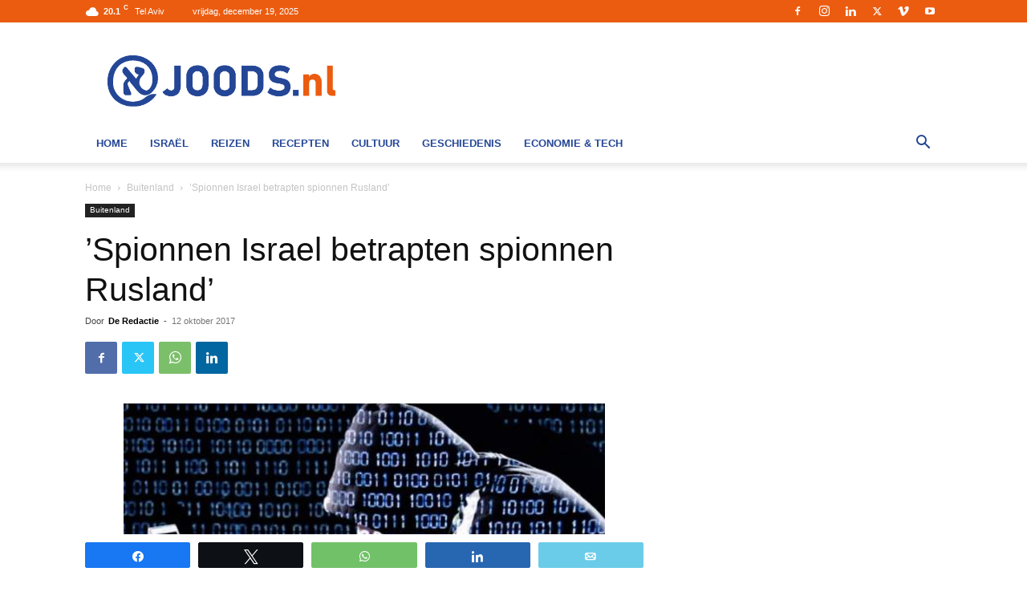

--- FILE ---
content_type: text/html; charset=UTF-8
request_url: https://www.joods.nl/2017/10/spionnen-israel-betrapten-spionnen-rusland/
body_size: 29904
content:
<!doctype html >


 <html lang="nl-NL"> 
<head>
    <meta charset="UTF-8" /><link rel="preload" href="https://www.joods.nl/wp-content/cache/fvm/min/1765608503-cssa48629c3146c28b5c2bd1810637a8a84a821784073abfeca6f0de17a33026.css" as="style" media="all" />
<link rel="preload" href="https://www.joods.nl/wp-content/cache/fvm/min/1765608503-cssb3e62c9e70a23ac04adb302b357d27ff0d4c643342a78b882b80a2c3a3a29.css" as="style" media="all" />
<link rel="preload" href="https://www.joods.nl/wp-content/cache/fvm/min/1765608503-css4a1074db45c487d081a209544f8c1f08efdbdd77233aa7cb5292d27062773.css" as="style" media="all" />
<link rel="preload" href="https://www.joods.nl/wp-content/cache/fvm/min/1765608503-cssdf7debe46ee9efd0174130f9e37d7819a920f9cf16aaae5dac272bda6f688.css" as="style" media="all" />
<link rel="preload" href="https://www.joods.nl/wp-content/cache/fvm/min/1765608503-css422cb57ea4746fb60f237301fe6a28321d60123e7dfcddada95455a56baba.css" as="style" media="all" />
<link rel="preload" href="https://www.joods.nl/wp-content/cache/fvm/min/1765608503-css4ed5f825552c0232b4fe5f62a793607cc676ad9842dfeaff2b168e9132caf.css" as="style" media="all" />
<link rel="preload" href="https://www.joods.nl/wp-content/cache/fvm/min/1765608503-css0616e6a93054ef883e4085bf4882a1fa7af423e74bccd34e85e64adf96427.css" as="style" media="all" />
<link rel="preload" href="https://www.joods.nl/wp-content/cache/fvm/min/1765608503-css4374ea5bb8629d6dc189e6808a32c10963c0434267755da01c83c052f6196.css" as="style" media="all" />
<link rel="preload" href="https://www.joods.nl/wp-content/cache/fvm/min/1765608503-css51fefdc06d857b5b034fc816bbca35a28abf4da3556ffbd6f9f1e0e7ac441.css" as="style" media="all" /><script data-cfasync="false">if(navigator.userAgent.match(/MSIE|Internet Explorer/i)||navigator.userAgent.match(/Trident\/7\..*?rv:11/i)){var href=document.location.href;if(!href.match(/[?&]iebrowser/)){if(href.indexOf("?")==-1){if(href.indexOf("#")==-1){document.location.href=href+"?iebrowser=1"}else{document.location.href=href.replace("#","?iebrowser=1#")}}else{if(href.indexOf("#")==-1){document.location.href=href+"&iebrowser=1"}else{document.location.href=href.replace("#","&iebrowser=1#")}}}}</script>
<script data-cfasync="false">class FVMLoader{constructor(e){this.triggerEvents=e,this.eventOptions={passive:!0},this.userEventListener=this.triggerListener.bind(this),this.delayedScripts={normal:[],async:[],defer:[]},this.allJQueries=[]}_addUserInteractionListener(e){this.triggerEvents.forEach(t=>window.addEventListener(t,e.userEventListener,e.eventOptions))}_removeUserInteractionListener(e){this.triggerEvents.forEach(t=>window.removeEventListener(t,e.userEventListener,e.eventOptions))}triggerListener(){this._removeUserInteractionListener(this),"loading"===document.readyState?document.addEventListener("DOMContentLoaded",this._loadEverythingNow.bind(this)):this._loadEverythingNow()}async _loadEverythingNow(){this._runAllDelayedCSS(),this._delayEventListeners(),this._delayJQueryReady(this),this._handleDocumentWrite(),this._registerAllDelayedScripts(),await this._loadScriptsFromList(this.delayedScripts.normal),await this._loadScriptsFromList(this.delayedScripts.defer),await this._loadScriptsFromList(this.delayedScripts.async),await this._triggerDOMContentLoaded(),await this._triggerWindowLoad(),window.dispatchEvent(new Event("wpr-allScriptsLoaded"))}_registerAllDelayedScripts(){document.querySelectorAll("script[type=fvmdelay]").forEach(e=>{e.hasAttribute("src")?e.hasAttribute("async")&&!1!==e.async?this.delayedScripts.async.push(e):e.hasAttribute("defer")&&!1!==e.defer||"module"===e.getAttribute("data-type")?this.delayedScripts.defer.push(e):this.delayedScripts.normal.push(e):this.delayedScripts.normal.push(e)})}_runAllDelayedCSS(){document.querySelectorAll("link[rel=fvmdelay]").forEach(e=>{e.setAttribute("rel","stylesheet")})}async _transformScript(e){return await this._requestAnimFrame(),new Promise(t=>{const n=document.createElement("script");let r;[...e.attributes].forEach(e=>{let t=e.nodeName;"type"!==t&&("data-type"===t&&(t="type",r=e.nodeValue),n.setAttribute(t,e.nodeValue))}),e.hasAttribute("src")?(n.addEventListener("load",t),n.addEventListener("error",t)):(n.text=e.text,t()),e.parentNode.replaceChild(n,e)})}async _loadScriptsFromList(e){const t=e.shift();return t?(await this._transformScript(t),this._loadScriptsFromList(e)):Promise.resolve()}_delayEventListeners(){let e={};function t(t,n){!function(t){function n(n){return e[t].eventsToRewrite.indexOf(n)>=0?"wpr-"+n:n}e[t]||(e[t]={originalFunctions:{add:t.addEventListener,remove:t.removeEventListener},eventsToRewrite:[]},t.addEventListener=function(){arguments[0]=n(arguments[0]),e[t].originalFunctions.add.apply(t,arguments)},t.removeEventListener=function(){arguments[0]=n(arguments[0]),e[t].originalFunctions.remove.apply(t,arguments)})}(t),e[t].eventsToRewrite.push(n)}function n(e,t){let n=e[t];Object.defineProperty(e,t,{get:()=>n||function(){},set(r){e["wpr"+t]=n=r}})}t(document,"DOMContentLoaded"),t(window,"DOMContentLoaded"),t(window,"load"),t(window,"pageshow"),t(document,"readystatechange"),n(document,"onreadystatechange"),n(window,"onload"),n(window,"onpageshow")}_delayJQueryReady(e){let t=window.jQuery;Object.defineProperty(window,"jQuery",{get:()=>t,set(n){if(n&&n.fn&&!e.allJQueries.includes(n)){n.fn.ready=n.fn.init.prototype.ready=function(t){e.domReadyFired?t.bind(document)(n):document.addEventListener("DOMContentLoaded2",()=>t.bind(document)(n))};const t=n.fn.on;n.fn.on=n.fn.init.prototype.on=function(){if(this[0]===window){function e(e){return e.split(" ").map(e=>"load"===e||0===e.indexOf("load.")?"wpr-jquery-load":e).join(" ")}"string"==typeof arguments[0]||arguments[0]instanceof String?arguments[0]=e(arguments[0]):"object"==typeof arguments[0]&&Object.keys(arguments[0]).forEach(t=>{delete Object.assign(arguments[0],{[e(t)]:arguments[0][t]})[t]})}return t.apply(this,arguments),this},e.allJQueries.push(n)}t=n}})}async _triggerDOMContentLoaded(){this.domReadyFired=!0,await this._requestAnimFrame(),document.dispatchEvent(new Event("DOMContentLoaded2")),await this._requestAnimFrame(),window.dispatchEvent(new Event("DOMContentLoaded2")),await this._requestAnimFrame(),document.dispatchEvent(new Event("wpr-readystatechange")),await this._requestAnimFrame(),document.wpronreadystatechange&&document.wpronreadystatechange()}async _triggerWindowLoad(){await this._requestAnimFrame(),window.dispatchEvent(new Event("wpr-load")),await this._requestAnimFrame(),window.wpronload&&window.wpronload(),await this._requestAnimFrame(),this.allJQueries.forEach(e=>e(window).trigger("wpr-jquery-load")),window.dispatchEvent(new Event("wpr-pageshow")),await this._requestAnimFrame(),window.wpronpageshow&&window.wpronpageshow()}_handleDocumentWrite(){const e=new Map;document.write=document.writeln=function(t){const n=document.currentScript,r=document.createRange(),i=n.parentElement;let a=e.get(n);void 0===a&&(a=n.nextSibling,e.set(n,a));const s=document.createDocumentFragment();r.setStart(s,0),s.appendChild(r.createContextualFragment(t)),i.insertBefore(s,a)}}async _requestAnimFrame(){return new Promise(e=>requestAnimationFrame(e))}static run(){const e=new FVMLoader(["keydown","mousemove","touchmove","touchstart","touchend","wheel"]);e._addUserInteractionListener(e)}}FVMLoader.run();</script><title>’Spionnen Israel betrapten spionnen Rusland’ | Joods.nl Nieuws</title><meta name="viewport" content="width=device-width, initial-scale=1.0"><meta name='robots' content='index, follow, max-image-preview:large, max-snippet:-1, max-video-preview:-1' /><link rel="canonical" href="https://www.joods.nl/2017/10/spionnen-israel-betrapten-spionnen-rusland/" /><meta property="og:locale" content="nl_NL" /><meta property="og:type" content="article" /><meta property="og:title" content="’Spionnen Israel betrapten spionnen Rusland’ | Joods.nl Nieuws" /><meta property="og:description" content="De Russische geheime dienst zou volgens The New York Times de afgelopen jaren stiekem hebben meegekeken met hun Amerikaanse collega’s, via antivirussoftware van het Russische bedrijf Kaspersky. Die [Russische] beveiliging zat tot voor kort ook op de computers van enkele tientallen Amerikaanse overheidsdiensten. Israëlische spionnen die hadden ingebroken bij Kaspersky, zagen wat de Russische spionnen deden zonder dat [&hellip;]" /><meta property="og:url" content="https://www.joods.nl/2017/10/spionnen-israel-betrapten-spionnen-rusland/" /><meta property="og:site_name" content="Joods.nl: Nieuws uit Joods Nederland en Israel" /><meta property="article:publisher" content="https://www.facebook.com/joods.nl" /><meta property="article:author" content="https://www.facebook.com/joods.nl" /><meta property="article:published_time" content="2017-10-11T22:01:56+00:00" /><meta property="article:modified_time" content="2017-10-14T10:35:05+00:00" /><meta property="og:image" content="https://www.joods.nl/wp-content/uploads/2017/10/israel-rusland-amerika-spion.jpg" /><meta property="og:image:width" content="600" /><meta property="og:image:height" content="396" /><meta property="og:image:type" content="image/jpeg" /><meta name="author" content="De Redactie" /><meta name="twitter:card" content="summary_large_image" /><meta name="twitter:creator" content="@https://twitter.com/dutchjews" /><meta name="twitter:site" content="@joods" /><meta name="twitter:label1" content="Geschreven door" /><meta name="twitter:data1" content="De Redactie" /><script type="application/ld+json" class="yoast-schema-graph">{"@context":"https://schema.org","@graph":[{"@type":"Article","@id":"https://www.joods.nl/2017/10/spionnen-israel-betrapten-spionnen-rusland/#article","isPartOf":{"@id":"https://www.joods.nl/2017/10/spionnen-israel-betrapten-spionnen-rusland/"},"author":{"name":"De Redactie","@id":"https://www.joods.nl/#/schema/person/3ec067b5dd1687d5e81fa8c64bb5ff51"},"headline":"’Spionnen Israel betrapten spionnen Rusland’","datePublished":"2017-10-11T22:01:56+00:00","dateModified":"2017-10-14T10:35:05+00:00","mainEntityOfPage":{"@id":"https://www.joods.nl/2017/10/spionnen-israel-betrapten-spionnen-rusland/"},"wordCount":77,"commentCount":0,"publisher":{"@id":"https://www.joods.nl/#organization"},"image":{"@id":"https://www.joods.nl/2017/10/spionnen-israel-betrapten-spionnen-rusland/#primaryimage"},"thumbnailUrl":"https://www.joods.nl/wp-content/uploads/2017/10/israel-rusland-amerika-spion.jpg","articleSection":["Buitenland"],"inLanguage":"nl-NL"},{"@type":"WebPage","@id":"https://www.joods.nl/2017/10/spionnen-israel-betrapten-spionnen-rusland/","url":"https://www.joods.nl/2017/10/spionnen-israel-betrapten-spionnen-rusland/","name":"’Spionnen Israel betrapten spionnen Rusland’ | Joods.nl Nieuws","isPartOf":{"@id":"https://www.joods.nl/#website"},"primaryImageOfPage":{"@id":"https://www.joods.nl/2017/10/spionnen-israel-betrapten-spionnen-rusland/#primaryimage"},"image":{"@id":"https://www.joods.nl/2017/10/spionnen-israel-betrapten-spionnen-rusland/#primaryimage"},"thumbnailUrl":"https://www.joods.nl/wp-content/uploads/2017/10/israel-rusland-amerika-spion.jpg","datePublished":"2017-10-11T22:01:56+00:00","dateModified":"2017-10-14T10:35:05+00:00","inLanguage":"nl-NL","potentialAction":[{"@type":"ReadAction","target":["https://www.joods.nl/2017/10/spionnen-israel-betrapten-spionnen-rusland/"]}]},{"@type":"ImageObject","inLanguage":"nl-NL","@id":"https://www.joods.nl/2017/10/spionnen-israel-betrapten-spionnen-rusland/#primaryimage","url":"https://www.joods.nl/wp-content/uploads/2017/10/israel-rusland-amerika-spion.jpg","contentUrl":"https://www.joods.nl/wp-content/uploads/2017/10/israel-rusland-amerika-spion.jpg","width":600,"height":396},{"@type":"WebSite","@id":"https://www.joods.nl/#website","url":"https://www.joods.nl/","name":"Joods.nl: Nieuws uit Joods Nederland en Israel","description":"","publisher":{"@id":"https://www.joods.nl/#organization"},"potentialAction":[{"@type":"SearchAction","target":{"@type":"EntryPoint","urlTemplate":"https://www.joods.nl/?s={search_term_string}"},"query-input":{"@type":"PropertyValueSpecification","valueRequired":true,"valueName":"search_term_string"}}],"inLanguage":"nl-NL"},{"@type":"Organization","@id":"https://www.joods.nl/#organization","name":"joods.nl","url":"https://www.joods.nl/","logo":{"@type":"ImageObject","inLanguage":"nl-NL","@id":"https://www.joods.nl/#/schema/logo/image/","url":"https://www.joods.nl/wp-content/uploads/2020/08/joods-logo-2020-08-010.jpg","contentUrl":"https://www.joods.nl/wp-content/uploads/2020/08/joods-logo-2020-08-010.jpg","width":822,"height":391,"caption":"joods.nl"},"image":{"@id":"https://www.joods.nl/#/schema/logo/image/"},"sameAs":["https://www.facebook.com/joods.nl","https://x.com/joods","https://www.instagram.com/joods.nl/","https://www.linkedin.com/company/joods-nl","https://www.youtube.com/Joods_NL"]},{"@type":"Person","@id":"https://www.joods.nl/#/schema/person/3ec067b5dd1687d5e81fa8c64bb5ff51","name":"De Redactie","image":{"@type":"ImageObject","inLanguage":"nl-NL","@id":"https://www.joods.nl/#/schema/person/image/","url":"https://www.joods.nl/wp-content/uploads/2020/05/Social-media-profielfoto-orange-96x96.jpg","contentUrl":"https://www.joods.nl/wp-content/uploads/2020/05/Social-media-profielfoto-orange-96x96.jpg","caption":"De Redactie"},"description":"Het gezamenlijke account van de redactie van joods.nl. Tip de redactie via het contact formulier.","sameAs":["https://joods.nl","https://www.facebook.com/joods.nl","https://www.instagram.com/joods.nl","https://www.linkedin.com/company/joods-nl/","https://x.com/https://twitter.com/dutchjews","https://www.youtube.com/user/joodsnl"],"url":"https://www.joods.nl/author/jewishnews/"}]}</script><link rel="alternate" type="application/rss+xml" title="Joods.nl: Nieuws uit Joods Nederland en Israel &raquo; feed" href="https://www.joods.nl/feed/" /><script type="application/ld+json">
    {
        "@context": "https://schema.org",
        "@type": "BreadcrumbList",
        "itemListElement": [
            {
                "@type": "ListItem",
                "position": 1,
                "item": {
                    "@type": "WebSite",
                    "@id": "https://www.joods.nl/",
                    "name": "Home"
                }
            },
            {
                "@type": "ListItem",
                "position": 2,
                    "item": {
                    "@type": "WebPage",
                    "@id": "https://www.joods.nl/nieuws/buitenland/",
                    "name": "Buitenland"
                }
            }
            ,{
                "@type": "ListItem",
                "position": 3,
                    "item": {
                    "@type": "WebPage",
                    "@id": "https://www.joods.nl/2017/10/spionnen-israel-betrapten-spionnen-rusland/",
                    "name": "’Spionnen Israel betrapten spionnen Rusland’"                                
                }
            }    
        ]
    }
</script>
    
    
    
    
<script id="cookieyes" type="text/javascript" src="https://cdn-cookieyes.com/client_data/5ead1b94991f5c5ce2dc2c46/script.js"></script>

<style media="all">@font-face{font-family:"sw-icon-font";src:url(https://www.joods.nl/wp-content/plugins/social-warfare/assets/fonts/sw-icon-font.woff?ver=4.5.6) format("woff");font-weight:400;font-style:normal;font-display:block}</style>



	
	
	
	
	
	
	
	
	
	
	
	
	
	
	
	
	
	
	
	
	
	
	
	





<style id='wp-img-auto-sizes-contain-inline-css' type='text/css' media="all">img:is([sizes=auto i],[sizes^="auto," i]){contain-intrinsic-size:3000px 1500px}</style>
<link rel='stylesheet' id='social-warfare-block-css-css' href='https://www.joods.nl/wp-content/cache/fvm/min/1765608503-cssa48629c3146c28b5c2bd1810637a8a84a821784073abfeca6f0de17a33026.css' type='text/css' media='all' />
<style id='wp-block-library-inline-css' type='text/css' media="all">:root{--wp-block-synced-color:#7a00df;--wp-block-synced-color--rgb:122,0,223;--wp-bound-block-color:var(--wp-block-synced-color);--wp-editor-canvas-background:#ddd;--wp-admin-theme-color:#007cba;--wp-admin-theme-color--rgb:0,124,186;--wp-admin-theme-color-darker-10:#006ba1;--wp-admin-theme-color-darker-10--rgb:0,107,160.5;--wp-admin-theme-color-darker-20:#005a87;--wp-admin-theme-color-darker-20--rgb:0,90,135;--wp-admin-border-width-focus:2px}@media (min-resolution:192dpi){:root{--wp-admin-border-width-focus:1.5px}}.wp-element-button{cursor:pointer}:root .has-very-light-gray-background-color{background-color:#eee}:root .has-very-dark-gray-background-color{background-color:#313131}:root .has-very-light-gray-color{color:#eee}:root .has-very-dark-gray-color{color:#313131}:root .has-vivid-green-cyan-to-vivid-cyan-blue-gradient-background{background:linear-gradient(135deg,#00d084,#0693e3)}:root .has-purple-crush-gradient-background{background:linear-gradient(135deg,#34e2e4,#4721fb 50%,#ab1dfe)}:root .has-hazy-dawn-gradient-background{background:linear-gradient(135deg,#faaca8,#dad0ec)}:root .has-subdued-olive-gradient-background{background:linear-gradient(135deg,#fafae1,#67a671)}:root .has-atomic-cream-gradient-background{background:linear-gradient(135deg,#fdd79a,#004a59)}:root .has-nightshade-gradient-background{background:linear-gradient(135deg,#330968,#31cdcf)}:root .has-midnight-gradient-background{background:linear-gradient(135deg,#020381,#2874fc)}:root{--wp--preset--font-size--normal:16px;--wp--preset--font-size--huge:42px}.has-regular-font-size{font-size:1em}.has-larger-font-size{font-size:2.625em}.has-normal-font-size{font-size:var(--wp--preset--font-size--normal)}.has-huge-font-size{font-size:var(--wp--preset--font-size--huge)}.has-text-align-center{text-align:center}.has-text-align-left{text-align:left}.has-text-align-right{text-align:right}.has-fit-text{white-space:nowrap!important}#end-resizable-editor-section{display:none}.aligncenter{clear:both}.items-justified-left{justify-content:flex-start}.items-justified-center{justify-content:center}.items-justified-right{justify-content:flex-end}.items-justified-space-between{justify-content:space-between}.screen-reader-text{border:0;clip-path:inset(50%);height:1px;margin:-1px;overflow:hidden;padding:0;position:absolute;width:1px;word-wrap:normal!important}.screen-reader-text:focus{background-color:#ddd;clip-path:none;color:#444;display:block;font-size:1em;height:auto;left:5px;line-height:normal;padding:15px 23px 14px;text-decoration:none;top:5px;width:auto;z-index:100000}html :where(.has-border-color){border-style:solid}html :where([style*=border-top-color]){border-top-style:solid}html :where([style*=border-right-color]){border-right-style:solid}html :where([style*=border-bottom-color]){border-bottom-style:solid}html :where([style*=border-left-color]){border-left-style:solid}html :where([style*=border-width]){border-style:solid}html :where([style*=border-top-width]){border-top-style:solid}html :where([style*=border-right-width]){border-right-style:solid}html :where([style*=border-bottom-width]){border-bottom-style:solid}html :where([style*=border-left-width]){border-left-style:solid}html :where(img[class*=wp-image-]){height:auto;max-width:100%}:where(figure){margin:0 0 1em}html :where(.is-position-sticky){--wp-admin--admin-bar--position-offset:var(--wp-admin--admin-bar--height,0px)}@media screen and (max-width:600px){html :where(.is-position-sticky){--wp-admin--admin-bar--position-offset:0px}}</style><style id='global-styles-inline-css' type='text/css' media="all">:root{--wp--preset--aspect-ratio--square:1;--wp--preset--aspect-ratio--4-3:4/3;--wp--preset--aspect-ratio--3-4:3/4;--wp--preset--aspect-ratio--3-2:3/2;--wp--preset--aspect-ratio--2-3:2/3;--wp--preset--aspect-ratio--16-9:16/9;--wp--preset--aspect-ratio--9-16:9/16;--wp--preset--color--black:#000000;--wp--preset--color--cyan-bluish-gray:#abb8c3;--wp--preset--color--white:#ffffff;--wp--preset--color--pale-pink:#f78da7;--wp--preset--color--vivid-red:#cf2e2e;--wp--preset--color--luminous-vivid-orange:#ff6900;--wp--preset--color--luminous-vivid-amber:#fcb900;--wp--preset--color--light-green-cyan:#7bdcb5;--wp--preset--color--vivid-green-cyan:#00d084;--wp--preset--color--pale-cyan-blue:#8ed1fc;--wp--preset--color--vivid-cyan-blue:#0693e3;--wp--preset--color--vivid-purple:#9b51e0;--wp--preset--gradient--vivid-cyan-blue-to-vivid-purple:linear-gradient(135deg,rgb(6,147,227) 0%,rgb(155,81,224) 100%);--wp--preset--gradient--light-green-cyan-to-vivid-green-cyan:linear-gradient(135deg,rgb(122,220,180) 0%,rgb(0,208,130) 100%);--wp--preset--gradient--luminous-vivid-amber-to-luminous-vivid-orange:linear-gradient(135deg,rgb(252,185,0) 0%,rgb(255,105,0) 100%);--wp--preset--gradient--luminous-vivid-orange-to-vivid-red:linear-gradient(135deg,rgb(255,105,0) 0%,rgb(207,46,46) 100%);--wp--preset--gradient--very-light-gray-to-cyan-bluish-gray:linear-gradient(135deg,rgb(238,238,238) 0%,rgb(169,184,195) 100%);--wp--preset--gradient--cool-to-warm-spectrum:linear-gradient(135deg,rgb(74,234,220) 0%,rgb(151,120,209) 20%,rgb(207,42,186) 40%,rgb(238,44,130) 60%,rgb(251,105,98) 80%,rgb(254,248,76) 100%);--wp--preset--gradient--blush-light-purple:linear-gradient(135deg,rgb(255,206,236) 0%,rgb(152,150,240) 100%);--wp--preset--gradient--blush-bordeaux:linear-gradient(135deg,rgb(254,205,165) 0%,rgb(254,45,45) 50%,rgb(107,0,62) 100%);--wp--preset--gradient--luminous-dusk:linear-gradient(135deg,rgb(255,203,112) 0%,rgb(199,81,192) 50%,rgb(65,88,208) 100%);--wp--preset--gradient--pale-ocean:linear-gradient(135deg,rgb(255,245,203) 0%,rgb(182,227,212) 50%,rgb(51,167,181) 100%);--wp--preset--gradient--electric-grass:linear-gradient(135deg,rgb(202,248,128) 0%,rgb(113,206,126) 100%);--wp--preset--gradient--midnight:linear-gradient(135deg,rgb(2,3,129) 0%,rgb(40,116,252) 100%);--wp--preset--font-size--small:11px;--wp--preset--font-size--medium:20px;--wp--preset--font-size--large:32px;--wp--preset--font-size--x-large:42px;--wp--preset--font-size--regular:15px;--wp--preset--font-size--larger:50px;--wp--preset--spacing--20:0.44rem;--wp--preset--spacing--30:0.67rem;--wp--preset--spacing--40:1rem;--wp--preset--spacing--50:1.5rem;--wp--preset--spacing--60:2.25rem;--wp--preset--spacing--70:3.38rem;--wp--preset--spacing--80:5.06rem;--wp--preset--shadow--natural:6px 6px 9px rgba(0, 0, 0, 0.2);--wp--preset--shadow--deep:12px 12px 50px rgba(0, 0, 0, 0.4);--wp--preset--shadow--sharp:6px 6px 0px rgba(0, 0, 0, 0.2);--wp--preset--shadow--outlined:6px 6px 0px -3px rgb(255, 255, 255), 6px 6px rgb(0, 0, 0);--wp--preset--shadow--crisp:6px 6px 0px rgb(0, 0, 0)}:where(.is-layout-flex){gap:.5em}:where(.is-layout-grid){gap:.5em}body .is-layout-flex{display:flex}.is-layout-flex{flex-wrap:wrap;align-items:center}.is-layout-flex>:is(*,div){margin:0}body .is-layout-grid{display:grid}.is-layout-grid>:is(*,div){margin:0}:where(.wp-block-columns.is-layout-flex){gap:2em}:where(.wp-block-columns.is-layout-grid){gap:2em}:where(.wp-block-post-template.is-layout-flex){gap:1.25em}:where(.wp-block-post-template.is-layout-grid){gap:1.25em}.has-black-color{color:var(--wp--preset--color--black)!important}.has-cyan-bluish-gray-color{color:var(--wp--preset--color--cyan-bluish-gray)!important}.has-white-color{color:var(--wp--preset--color--white)!important}.has-pale-pink-color{color:var(--wp--preset--color--pale-pink)!important}.has-vivid-red-color{color:var(--wp--preset--color--vivid-red)!important}.has-luminous-vivid-orange-color{color:var(--wp--preset--color--luminous-vivid-orange)!important}.has-luminous-vivid-amber-color{color:var(--wp--preset--color--luminous-vivid-amber)!important}.has-light-green-cyan-color{color:var(--wp--preset--color--light-green-cyan)!important}.has-vivid-green-cyan-color{color:var(--wp--preset--color--vivid-green-cyan)!important}.has-pale-cyan-blue-color{color:var(--wp--preset--color--pale-cyan-blue)!important}.has-vivid-cyan-blue-color{color:var(--wp--preset--color--vivid-cyan-blue)!important}.has-vivid-purple-color{color:var(--wp--preset--color--vivid-purple)!important}.has-black-background-color{background-color:var(--wp--preset--color--black)!important}.has-cyan-bluish-gray-background-color{background-color:var(--wp--preset--color--cyan-bluish-gray)!important}.has-white-background-color{background-color:var(--wp--preset--color--white)!important}.has-pale-pink-background-color{background-color:var(--wp--preset--color--pale-pink)!important}.has-vivid-red-background-color{background-color:var(--wp--preset--color--vivid-red)!important}.has-luminous-vivid-orange-background-color{background-color:var(--wp--preset--color--luminous-vivid-orange)!important}.has-luminous-vivid-amber-background-color{background-color:var(--wp--preset--color--luminous-vivid-amber)!important}.has-light-green-cyan-background-color{background-color:var(--wp--preset--color--light-green-cyan)!important}.has-vivid-green-cyan-background-color{background-color:var(--wp--preset--color--vivid-green-cyan)!important}.has-pale-cyan-blue-background-color{background-color:var(--wp--preset--color--pale-cyan-blue)!important}.has-vivid-cyan-blue-background-color{background-color:var(--wp--preset--color--vivid-cyan-blue)!important}.has-vivid-purple-background-color{background-color:var(--wp--preset--color--vivid-purple)!important}.has-black-border-color{border-color:var(--wp--preset--color--black)!important}.has-cyan-bluish-gray-border-color{border-color:var(--wp--preset--color--cyan-bluish-gray)!important}.has-white-border-color{border-color:var(--wp--preset--color--white)!important}.has-pale-pink-border-color{border-color:var(--wp--preset--color--pale-pink)!important}.has-vivid-red-border-color{border-color:var(--wp--preset--color--vivid-red)!important}.has-luminous-vivid-orange-border-color{border-color:var(--wp--preset--color--luminous-vivid-orange)!important}.has-luminous-vivid-amber-border-color{border-color:var(--wp--preset--color--luminous-vivid-amber)!important}.has-light-green-cyan-border-color{border-color:var(--wp--preset--color--light-green-cyan)!important}.has-vivid-green-cyan-border-color{border-color:var(--wp--preset--color--vivid-green-cyan)!important}.has-pale-cyan-blue-border-color{border-color:var(--wp--preset--color--pale-cyan-blue)!important}.has-vivid-cyan-blue-border-color{border-color:var(--wp--preset--color--vivid-cyan-blue)!important}.has-vivid-purple-border-color{border-color:var(--wp--preset--color--vivid-purple)!important}.has-vivid-cyan-blue-to-vivid-purple-gradient-background{background:var(--wp--preset--gradient--vivid-cyan-blue-to-vivid-purple)!important}.has-light-green-cyan-to-vivid-green-cyan-gradient-background{background:var(--wp--preset--gradient--light-green-cyan-to-vivid-green-cyan)!important}.has-luminous-vivid-amber-to-luminous-vivid-orange-gradient-background{background:var(--wp--preset--gradient--luminous-vivid-amber-to-luminous-vivid-orange)!important}.has-luminous-vivid-orange-to-vivid-red-gradient-background{background:var(--wp--preset--gradient--luminous-vivid-orange-to-vivid-red)!important}.has-very-light-gray-to-cyan-bluish-gray-gradient-background{background:var(--wp--preset--gradient--very-light-gray-to-cyan-bluish-gray)!important}.has-cool-to-warm-spectrum-gradient-background{background:var(--wp--preset--gradient--cool-to-warm-spectrum)!important}.has-blush-light-purple-gradient-background{background:var(--wp--preset--gradient--blush-light-purple)!important}.has-blush-bordeaux-gradient-background{background:var(--wp--preset--gradient--blush-bordeaux)!important}.has-luminous-dusk-gradient-background{background:var(--wp--preset--gradient--luminous-dusk)!important}.has-pale-ocean-gradient-background{background:var(--wp--preset--gradient--pale-ocean)!important}.has-electric-grass-gradient-background{background:var(--wp--preset--gradient--electric-grass)!important}.has-midnight-gradient-background{background:var(--wp--preset--gradient--midnight)!important}.has-small-font-size{font-size:var(--wp--preset--font-size--small)!important}.has-medium-font-size{font-size:var(--wp--preset--font-size--medium)!important}.has-large-font-size{font-size:var(--wp--preset--font-size--large)!important}.has-x-large-font-size{font-size:var(--wp--preset--font-size--x-large)!important}</style>

<style id='classic-theme-styles-inline-css' type='text/css' media="all">/*! This file is auto-generated */
.wp-block-button__link{color:#fff;background-color:#32373c;border-radius:9999px;box-shadow:none;text-decoration:none;padding:calc(.667em + 2px) calc(1.333em + 2px);font-size:1.125em}.wp-block-file__button{background:#32373c;color:#fff;text-decoration:none}</style>
<link rel='stylesheet' id='mpp_gutenberg-css' href='https://www.joods.nl/wp-content/cache/fvm/min/1765608503-cssb3e62c9e70a23ac04adb302b357d27ff0d4c643342a78b882b80a2c3a3a29.css' type='text/css' media='all' />
<link rel='stylesheet' id='social_warfare-css' href='https://www.joods.nl/wp-content/cache/fvm/min/1765608503-css4a1074db45c487d081a209544f8c1f08efdbdd77233aa7cb5292d27062773.css' type='text/css' media='all' />
<link rel='stylesheet' id='td-plugin-multi-purpose-css' href='https://www.joods.nl/wp-content/cache/fvm/min/1765608503-cssdf7debe46ee9efd0174130f9e37d7819a920f9cf16aaae5dac272bda6f688.css' type='text/css' media='all' />
<link rel='stylesheet' id='newsletter-css' href='https://www.joods.nl/wp-content/cache/fvm/min/1765608503-css422cb57ea4746fb60f237301fe6a28321d60123e7dfcddada95455a56baba.css' type='text/css' media='all' />
<link rel='stylesheet' id='td-theme-css' href='https://www.joods.nl/wp-content/cache/fvm/min/1765608503-css4ed5f825552c0232b4fe5f62a793607cc676ad9842dfeaff2b168e9132caf.css' type='text/css' media='all' />
<style id='td-theme-inline-css' type='text/css' media="all">@media (max-width:767px){.td-header-desktop-wrap{display:none}}@media (min-width:767px){.td-header-mobile-wrap{display:none}}</style>
<link rel='stylesheet' id='td-legacy-framework-front-style-css' href='https://www.joods.nl/wp-content/cache/fvm/min/1765608503-css0616e6a93054ef883e4085bf4882a1fa7af423e74bccd34e85e64adf96427.css' type='text/css' media='all' />
<link rel='stylesheet' id='td-standard-pack-framework-front-style-css' href='https://www.joods.nl/wp-content/cache/fvm/min/1765608503-css4374ea5bb8629d6dc189e6808a32c10963c0434267755da01c83c052f6196.css' type='text/css' media='all' />
<link rel='stylesheet' id='tdb_style_cloud_templates_front-css' href='https://www.joods.nl/wp-content/cache/fvm/min/1765608503-css51fefdc06d857b5b034fc816bbca35a28abf4da3556ffbd6f9f1e0e7ac441.css' type='text/css' media='all' />
<script type="text/javascript" src="https://www.joods.nl/wp-includes/js/jquery/jquery.min.js?ver=3.7.1" id="jquery-core-js"></script>
<script type="text/javascript" src="https://www.joods.nl/wp-includes/js/jquery/jquery-migrate.min.js?ver=3.4.1" id="jquery-migrate-js"></script>



    <script>
        window.tdb_global_vars = {"wpRestUrl":"https:\/\/www.joods.nl\/wp-json\/","permalinkStructure":"\/%year%\/%monthnum%\/%postname%\/"};
        window.tdb_p_autoload_vars = {"isAjax":false,"isAdminBarShowing":false,"autoloadStatus":"off","origPostEditUrl":null};
    </script>
    
    <style id="tdb-global-colors" media="all">:root{--accent-color:#fff}</style>

    
	


<script type="text/javascript" id="td-generated-header-js">
    
    

	    var tdBlocksArray = []; //here we store all the items for the current page

	    // td_block class - each ajax block uses a object of this class for requests
	    function tdBlock() {
		    this.id = '';
		    this.block_type = 1; //block type id (1-234 etc)
		    this.atts = '';
		    this.td_column_number = '';
		    this.td_current_page = 1; //
		    this.post_count = 0; //from wp
		    this.found_posts = 0; //from wp
		    this.max_num_pages = 0; //from wp
		    this.td_filter_value = ''; //current live filter value
		    this.is_ajax_running = false;
		    this.td_user_action = ''; // load more or infinite loader (used by the animation)
		    this.header_color = '';
		    this.ajax_pagination_infinite_stop = ''; //show load more at page x
	    }

        // td_js_generator - mini detector
        ( function () {
            var htmlTag = document.getElementsByTagName("html")[0];

	        if ( navigator.userAgent.indexOf("MSIE 10.0") > -1 ) {
                htmlTag.className += ' ie10';
            }

            if ( !!navigator.userAgent.match(/Trident.*rv\:11\./) ) {
                htmlTag.className += ' ie11';
            }

	        if ( navigator.userAgent.indexOf("Edge") > -1 ) {
                htmlTag.className += ' ieEdge';
            }

            if ( /(iPad|iPhone|iPod)/g.test(navigator.userAgent) ) {
                htmlTag.className += ' td-md-is-ios';
            }

            var user_agent = navigator.userAgent.toLowerCase();
            if ( user_agent.indexOf("android") > -1 ) {
                htmlTag.className += ' td-md-is-android';
            }

            if ( -1 !== navigator.userAgent.indexOf('Mac OS X')  ) {
                htmlTag.className += ' td-md-is-os-x';
            }

            if ( /chrom(e|ium)/.test(navigator.userAgent.toLowerCase()) ) {
               htmlTag.className += ' td-md-is-chrome';
            }

            if ( -1 !== navigator.userAgent.indexOf('Firefox') ) {
                htmlTag.className += ' td-md-is-firefox';
            }

            if ( -1 !== navigator.userAgent.indexOf('Safari') && -1 === navigator.userAgent.indexOf('Chrome') ) {
                htmlTag.className += ' td-md-is-safari';
            }

            if( -1 !== navigator.userAgent.indexOf('IEMobile') ){
                htmlTag.className += ' td-md-is-iemobile';
            }

        })();

        var tdLocalCache = {};

        ( function () {
            "use strict";

            tdLocalCache = {
                data: {},
                remove: function (resource_id) {
                    delete tdLocalCache.data[resource_id];
                },
                exist: function (resource_id) {
                    return tdLocalCache.data.hasOwnProperty(resource_id) && tdLocalCache.data[resource_id] !== null;
                },
                get: function (resource_id) {
                    return tdLocalCache.data[resource_id];
                },
                set: function (resource_id, cachedData) {
                    tdLocalCache.remove(resource_id);
                    tdLocalCache.data[resource_id] = cachedData;
                }
            };
        })();

    
    
var td_viewport_interval_list=[{"limitBottom":767,"sidebarWidth":228},{"limitBottom":1018,"sidebarWidth":300},{"limitBottom":1140,"sidebarWidth":324}];
var tdc_is_installed="yes";
var tdc_domain_active=false;
var td_ajax_url="https:\/\/www.joods.nl\/wp-admin\/admin-ajax.php?td_theme_name=Newspaper&v=12.7.3";
var td_get_template_directory_uri="https:\/\/www.joods.nl\/wp-content\/plugins\/td-composer\/legacy\/common";
var tds_snap_menu="smart_snap_always";
var tds_logo_on_sticky="show_header_logo";
var tds_header_style="";
var td_please_wait="Even geduld\u2026";
var td_email_user_pass_incorrect="Gebruikersnaam of wachtwoord is incorrect!";
var td_email_user_incorrect="E-mail of gebruikersnaam is onjuist";
var td_email_incorrect="E-mail is onjuist";
var td_user_incorrect="Username incorrect!";
var td_email_user_empty="Email or username empty!";
var td_pass_empty="Pass empty!";
var td_pass_pattern_incorrect="Invalid Pass Pattern!";
var td_retype_pass_incorrect="Retyped Pass incorrect!";
var tds_more_articles_on_post_enable="show";
var tds_more_articles_on_post_time_to_wait="";
var tds_more_articles_on_post_pages_distance_from_top=0;
var tds_captcha="";
var tds_theme_color_site_wide="#eb5c11";
var tds_smart_sidebar="";
var tdThemeName="Newspaper";
var tdThemeNameWl="Newspaper";
var td_magnific_popup_translation_tPrev="Vorige (Pijl naar links)";
var td_magnific_popup_translation_tNext="Volgende (Pijl naar rechts)";
var td_magnific_popup_translation_tCounter="%curr% van %total%";
var td_magnific_popup_translation_ajax_tError="De inhoud van %url% kan niet worden geladen.";
var td_magnific_popup_translation_image_tError="De afbeelding #%curr% kan niet worden geladen.";
var tdBlockNonce="1130adee87";
var tdMobileMenu="enabled";
var tdMobileSearch="enabled";
var tdDateNamesI18n={"month_names":["januari","februari","maart","april","mei","juni","juli","augustus","september","oktober","november","december"],"month_names_short":["jan","feb","mrt","apr","mei","jun","jul","aug","sep","okt","nov","dec"],"day_names":["zondag","maandag","dinsdag","woensdag","donderdag","vrijdag","zaterdag"],"day_names_short":["zo","ma","di","wo","do","vr","za"]};
var td_w3_object_cache_enabled_for_wp_admin=false;
var tdb_modal_confirm="Redden";
var tdb_modal_cancel="Annuleren";
var tdb_modal_confirm_alt="Ja";
var tdb_modal_cancel_alt="Nee";
var td_deploy_mode="deploy";
var td_ad_background_click_link="";
var td_ad_background_click_target="";
</script>




<style media="all">.td-menu-background,.td-search-background{background-image:url(https://www.joods.nl/wp-content/uploads/2019/07/Beach-Tel-Aviv.jpg)}ul.sf-menu>.menu-item>a{font-size:13px}.white-popup-block:before{background-image:url(https://2019.joods.nl/wp-content/uploads/2019/03/8.jpg)}:root{--td_excl_label:'EXCLUSIEF';--td_theme_color:#eb5c11;--td_slider_text:rgba(235,92,17,0.7);--td_header_color:#244696;--td_mobile_menu_color:#ffffff;--td_mobile_icons_color:#eb5c11;--td_mobile_text_active_color:#eb5c11}.td-header-style-12 .td-header-menu-wrap-full,.td-header-style-12 .td-affix,.td-grid-style-1.td-hover-1 .td-big-grid-post:hover .td-post-category,.td-grid-style-5.td-hover-1 .td-big-grid-post:hover .td-post-category,.td_category_template_3 .td-current-sub-category,.td_category_template_8 .td-category-header .td-category a.td-current-sub-category,.td_category_template_4 .td-category-siblings .td-category a:hover,.td_block_big_grid_9.td-grid-style-1 .td-post-category,.td_block_big_grid_9.td-grid-style-5 .td-post-category,.td-grid-style-6.td-hover-1 .td-module-thumb:after,.tdm-menu-active-style5 .td-header-menu-wrap .sf-menu>.current-menu-item>a,.tdm-menu-active-style5 .td-header-menu-wrap .sf-menu>.current-menu-ancestor>a,.tdm-menu-active-style5 .td-header-menu-wrap .sf-menu>.current-category-ancestor>a,.tdm-menu-active-style5 .td-header-menu-wrap .sf-menu>li>a:hover,.tdm-menu-active-style5 .td-header-menu-wrap .sf-menu>.sfHover>a{background-color:#eb5c11}.td_mega_menu_sub_cats .cur-sub-cat,.td-mega-span h3 a:hover,.td_mod_mega_menu:hover .entry-title a,.header-search-wrap .result-msg a:hover,.td-header-top-menu .td-drop-down-search .td_module_wrap:hover .entry-title a,.td-header-top-menu .td-icon-search:hover,.td-header-wrap .result-msg a:hover,.top-header-menu li a:hover,.top-header-menu .current-menu-item>a,.top-header-menu .current-menu-ancestor>a,.top-header-menu .current-category-ancestor>a,.td-social-icon-wrap>a:hover,.td-header-sp-top-widget .td-social-icon-wrap a:hover,.td_mod_related_posts:hover h3>a,.td-post-template-11 .td-related-title .td-related-left:hover,.td-post-template-11 .td-related-title .td-related-right:hover,.td-post-template-11 .td-related-title .td-cur-simple-item,.td-post-template-11 .td_block_related_posts .td-next-prev-wrap a:hover,.td-category-header .td-pulldown-category-filter-link:hover,.td-category-siblings .td-subcat-dropdown a:hover,.td-category-siblings .td-subcat-dropdown a.td-current-sub-category,.footer-text-wrap .footer-email-wrap a,.footer-social-wrap a:hover,.td_module_17 .td-read-more a:hover,.td_module_18 .td-read-more a:hover,.td_module_19 .td-post-author-name a:hover,.td-pulldown-syle-2 .td-subcat-dropdown:hover .td-subcat-more span,.td-pulldown-syle-2 .td-subcat-dropdown:hover .td-subcat-more i,.td-pulldown-syle-3 .td-subcat-dropdown:hover .td-subcat-more span,.td-pulldown-syle-3 .td-subcat-dropdown:hover .td-subcat-more i,.tdm-menu-active-style3 .tdm-header.td-header-wrap .sf-menu>.current-category-ancestor>a,.tdm-menu-active-style3 .tdm-header.td-header-wrap .sf-menu>.current-menu-ancestor>a,.tdm-menu-active-style3 .tdm-header.td-header-wrap .sf-menu>.current-menu-item>a,.tdm-menu-active-style3 .tdm-header.td-header-wrap .sf-menu>.sfHover>a,.tdm-menu-active-style3 .tdm-header.td-header-wrap .sf-menu>li>a:hover{color:#eb5c11}.td-mega-menu-page .wpb_content_element ul li a:hover,.td-theme-wrap .td-aj-search-results .td_module_wrap:hover .entry-title a,.td-theme-wrap .header-search-wrap .result-msg a:hover{color:#eb5c11!important}.td_category_template_8 .td-category-header .td-category a.td-current-sub-category,.td_category_template_4 .td-category-siblings .td-category a:hover,.tdm-menu-active-style4 .tdm-header .sf-menu>.current-menu-item>a,.tdm-menu-active-style4 .tdm-header .sf-menu>.current-menu-ancestor>a,.tdm-menu-active-style4 .tdm-header .sf-menu>.current-category-ancestor>a,.tdm-menu-active-style4 .tdm-header .sf-menu>li>a:hover,.tdm-menu-active-style4 .tdm-header .sf-menu>.sfHover>a{border-color:#eb5c11}.td-header-wrap .td-header-top-menu-full,.td-header-wrap .top-header-menu .sub-menu,.tdm-header-style-1.td-header-wrap .td-header-top-menu-full,.tdm-header-style-1.td-header-wrap .top-header-menu .sub-menu,.tdm-header-style-2.td-header-wrap .td-header-top-menu-full,.tdm-header-style-2.td-header-wrap .top-header-menu .sub-menu,.tdm-header-style-3.td-header-wrap .td-header-top-menu-full,.tdm-header-style-3.td-header-wrap .top-header-menu .sub-menu{background-color:#eb5c11}.td-header-style-8 .td-header-top-menu-full{background-color:transparent}.td-header-style-8 .td-header-top-menu-full .td-header-top-menu{background-color:#eb5c11;padding-left:15px;padding-right:15px}.td-header-wrap .td-header-top-menu-full .td-header-top-menu,.td-header-wrap .td-header-top-menu-full{border-bottom:none}.sf-menu>.current-menu-item>a:after,.sf-menu>.current-menu-ancestor>a:after,.sf-menu>.current-category-ancestor>a:after,.sf-menu>li:hover>a:after,.sf-menu>.sfHover>a:after,.td_block_mega_menu .td-next-prev-wrap a:hover,.td-mega-span .td-post-category:hover,.td-header-wrap .black-menu .sf-menu>li>a:hover,.td-header-wrap .black-menu .sf-menu>.current-menu-ancestor>a,.td-header-wrap .black-menu .sf-menu>.sfHover>a,.td-header-wrap .black-menu .sf-menu>.current-menu-item>a,.td-header-wrap .black-menu .sf-menu>.current-menu-ancestor>a,.td-header-wrap .black-menu .sf-menu>.current-category-ancestor>a,.tdm-menu-active-style5 .tdm-header .td-header-menu-wrap .sf-menu>.current-menu-item>a,.tdm-menu-active-style5 .tdm-header .td-header-menu-wrap .sf-menu>.current-menu-ancestor>a,.tdm-menu-active-style5 .tdm-header .td-header-menu-wrap .sf-menu>.current-category-ancestor>a,.tdm-menu-active-style5 .tdm-header .td-header-menu-wrap .sf-menu>li>a:hover,.tdm-menu-active-style5 .tdm-header .td-header-menu-wrap .sf-menu>.sfHover>a{background-color:#eb5c11}.td_block_mega_menu .td-next-prev-wrap a:hover,.tdm-menu-active-style4 .tdm-header .sf-menu>.current-menu-item>a,.tdm-menu-active-style4 .tdm-header .sf-menu>.current-menu-ancestor>a,.tdm-menu-active-style4 .tdm-header .sf-menu>.current-category-ancestor>a,.tdm-menu-active-style4 .tdm-header .sf-menu>li>a:hover,.tdm-menu-active-style4 .tdm-header .sf-menu>.sfHover>a{border-color:#eb5c11}.header-search-wrap .td-drop-down-search:before{border-color:transparent transparent #eb5c11 transparent}.td_mega_menu_sub_cats .cur-sub-cat,.td_mod_mega_menu:hover .entry-title a,.td-theme-wrap .sf-menu ul .td-menu-item>a:hover,.td-theme-wrap .sf-menu ul .sfHover>a,.td-theme-wrap .sf-menu ul .current-menu-ancestor>a,.td-theme-wrap .sf-menu ul .current-category-ancestor>a,.td-theme-wrap .sf-menu ul .current-menu-item>a,.tdm-menu-active-style3 .tdm-header.td-header-wrap .sf-menu>.current-menu-item>a,.tdm-menu-active-style3 .tdm-header.td-header-wrap .sf-menu>.current-menu-ancestor>a,.tdm-menu-active-style3 .tdm-header.td-header-wrap .sf-menu>.current-category-ancestor>a,.tdm-menu-active-style3 .tdm-header.td-header-wrap .sf-menu>li>a:hover,.tdm-menu-active-style3 .tdm-header.td-header-wrap .sf-menu>.sfHover>a{color:#eb5c11}.td-header-wrap .td-header-menu-wrap .sf-menu>li>a,.td-header-wrap .td-header-menu-social .td-social-icon-wrap a,.td-header-style-4 .td-header-menu-social .td-social-icon-wrap i,.td-header-style-5 .td-header-menu-social .td-social-icon-wrap i,.td-header-style-6 .td-header-menu-social .td-social-icon-wrap i,.td-header-style-12 .td-header-menu-social .td-social-icon-wrap i,.td-header-wrap .header-search-wrap #td-header-search-button .td-icon-search{color:#244696}.td-header-wrap .td-header-menu-social+.td-search-wrapper #td-header-search-button:before{background-color:#244696}ul.sf-menu>.td-menu-item>a,.td-theme-wrap .td-header-menu-social{font-size:13px}.td-affix .sf-menu>.current-menu-item>a:after,.td-affix .sf-menu>.current-menu-ancestor>a:after,.td-affix .sf-menu>.current-category-ancestor>a:after,.td-affix .sf-menu>li:hover>a:after,.td-affix .sf-menu>.sfHover>a:after,.td-header-wrap .td-affix .black-menu .sf-menu>li>a:hover,.td-header-wrap .td-affix .black-menu .sf-menu>.current-menu-ancestor>a,.td-header-wrap .td-affix .black-menu .sf-menu>.sfHover>a,.td-affix .header-search-wrap .td-drop-down-search:after,.td-affix .header-search-wrap .td-drop-down-search .btn:hover,.td-header-wrap .td-affix .black-menu .sf-menu>.current-menu-item>a,.td-header-wrap .td-affix .black-menu .sf-menu>.current-menu-ancestor>a,.td-header-wrap .td-affix .black-menu .sf-menu>.current-category-ancestor>a,.tdm-menu-active-style5 .tdm-header .td-header-menu-wrap.td-affix .sf-menu>.current-menu-item>a,.tdm-menu-active-style5 .tdm-header .td-header-menu-wrap.td-affix .sf-menu>.current-menu-ancestor>a,.tdm-menu-active-style5 .tdm-header .td-header-menu-wrap.td-affix .sf-menu>.current-category-ancestor>a,.tdm-menu-active-style5 .tdm-header .td-header-menu-wrap.td-affix .sf-menu>li>a:hover,.tdm-menu-active-style5 .tdm-header .td-header-menu-wrap.td-affix .sf-menu>.sfHover>a{background-color:#eb5c11}.td-affix .header-search-wrap .td-drop-down-search:before{border-color:transparent transparent #eb5c11 transparent}.tdm-menu-active-style4 .tdm-header .td-affix .sf-menu>.current-menu-item>a,.tdm-menu-active-style4 .tdm-header .td-affix .sf-menu>.current-menu-ancestor>a,.tdm-menu-active-style4 .tdm-header .td-affix .sf-menu>.current-category-ancestor>a,.tdm-menu-active-style4 .tdm-header .td-affix .sf-menu>li>a:hover,.tdm-menu-active-style4 .tdm-header .td-affix .sf-menu>.sfHover>a{border-color:#eb5c11}.td-theme-wrap .td-affix .sf-menu ul .td-menu-item>a:hover,.td-theme-wrap .td-affix .sf-menu ul .sfHover>a,.td-theme-wrap .td-affix .sf-menu ul .current-menu-ancestor>a,.td-theme-wrap .td-affix .sf-menu ul .current-category-ancestor>a,.td-theme-wrap .td-affix .sf-menu ul .current-menu-item>a,.tdm-menu-active-style3 .tdm-header .td-affix .sf-menu>.current-menu-item>a,.tdm-menu-active-style3 .tdm-header .td-affix .sf-menu>.current-menu-ancestor>a,.tdm-menu-active-style3 .tdm-header .td-affix .sf-menu>.current-category-ancestor>a,.tdm-menu-active-style3 .tdm-header .td-affix .sf-menu>li>a:hover,.tdm-menu-active-style3 .tdm-header .td-affix .sf-menu>.sfHover>a{color:#eb5c11}.td-theme-wrap .sf-menu .td-normal-menu .sub-menu .td-menu-item>a{color:#234696}.td-theme-wrap .sf-menu .td-normal-menu .td-menu-item>a:hover,.td-theme-wrap .sf-menu .td-normal-menu .sfHover>a,.td-theme-wrap .sf-menu .td-normal-menu .current-menu-ancestor>a,.td-theme-wrap .sf-menu .td-normal-menu .current-category-ancestor>a,.td-theme-wrap .sf-menu .td-normal-menu .current-menu-item>a{background-color:#eb5c11}.td-theme-wrap .sf-menu .td-normal-menu .td-menu-item>a:hover,.td-theme-wrap .sf-menu .td-normal-menu .sfHover>a,.td-theme-wrap .sf-menu .td-normal-menu .current-menu-ancestor>a,.td-theme-wrap .sf-menu .td-normal-menu .current-category-ancestor>a,.td-theme-wrap .sf-menu .td-normal-menu .current-menu-item>a{color:#fff}.td-sub-footer-container{background-color:#eb5c11}.td-sub-footer-container,.td-subfooter-menu li a{color:#fff}.td-footer-wrapper::before{background-image:url(https://www.joods.nl/wp-content/uploads/2025/07/joods-israel-telaviv-1024x576.webp)}.td-footer-wrapper::before{background-size:cover}.td-footer-wrapper::before{background-position:center center}.td-footer-wrapper::before{opacity:.3}.td-menu-background,.td-search-background{background-image:url(https://www.joods.nl/wp-content/uploads/2019/07/Beach-Tel-Aviv.jpg)}ul.sf-menu>.menu-item>a{font-size:13px}.white-popup-block:before{background-image:url(https://2019.joods.nl/wp-content/uploads/2019/03/8.jpg)}:root{--td_excl_label:'EXCLUSIEF';--td_theme_color:#eb5c11;--td_slider_text:rgba(235,92,17,0.7);--td_header_color:#244696;--td_mobile_menu_color:#ffffff;--td_mobile_icons_color:#eb5c11;--td_mobile_text_active_color:#eb5c11}.td-header-style-12 .td-header-menu-wrap-full,.td-header-style-12 .td-affix,.td-grid-style-1.td-hover-1 .td-big-grid-post:hover .td-post-category,.td-grid-style-5.td-hover-1 .td-big-grid-post:hover .td-post-category,.td_category_template_3 .td-current-sub-category,.td_category_template_8 .td-category-header .td-category a.td-current-sub-category,.td_category_template_4 .td-category-siblings .td-category a:hover,.td_block_big_grid_9.td-grid-style-1 .td-post-category,.td_block_big_grid_9.td-grid-style-5 .td-post-category,.td-grid-style-6.td-hover-1 .td-module-thumb:after,.tdm-menu-active-style5 .td-header-menu-wrap .sf-menu>.current-menu-item>a,.tdm-menu-active-style5 .td-header-menu-wrap .sf-menu>.current-menu-ancestor>a,.tdm-menu-active-style5 .td-header-menu-wrap .sf-menu>.current-category-ancestor>a,.tdm-menu-active-style5 .td-header-menu-wrap .sf-menu>li>a:hover,.tdm-menu-active-style5 .td-header-menu-wrap .sf-menu>.sfHover>a{background-color:#eb5c11}.td_mega_menu_sub_cats .cur-sub-cat,.td-mega-span h3 a:hover,.td_mod_mega_menu:hover .entry-title a,.header-search-wrap .result-msg a:hover,.td-header-top-menu .td-drop-down-search .td_module_wrap:hover .entry-title a,.td-header-top-menu .td-icon-search:hover,.td-header-wrap .result-msg a:hover,.top-header-menu li a:hover,.top-header-menu .current-menu-item>a,.top-header-menu .current-menu-ancestor>a,.top-header-menu .current-category-ancestor>a,.td-social-icon-wrap>a:hover,.td-header-sp-top-widget .td-social-icon-wrap a:hover,.td_mod_related_posts:hover h3>a,.td-post-template-11 .td-related-title .td-related-left:hover,.td-post-template-11 .td-related-title .td-related-right:hover,.td-post-template-11 .td-related-title .td-cur-simple-item,.td-post-template-11 .td_block_related_posts .td-next-prev-wrap a:hover,.td-category-header .td-pulldown-category-filter-link:hover,.td-category-siblings .td-subcat-dropdown a:hover,.td-category-siblings .td-subcat-dropdown a.td-current-sub-category,.footer-text-wrap .footer-email-wrap a,.footer-social-wrap a:hover,.td_module_17 .td-read-more a:hover,.td_module_18 .td-read-more a:hover,.td_module_19 .td-post-author-name a:hover,.td-pulldown-syle-2 .td-subcat-dropdown:hover .td-subcat-more span,.td-pulldown-syle-2 .td-subcat-dropdown:hover .td-subcat-more i,.td-pulldown-syle-3 .td-subcat-dropdown:hover .td-subcat-more span,.td-pulldown-syle-3 .td-subcat-dropdown:hover .td-subcat-more i,.tdm-menu-active-style3 .tdm-header.td-header-wrap .sf-menu>.current-category-ancestor>a,.tdm-menu-active-style3 .tdm-header.td-header-wrap .sf-menu>.current-menu-ancestor>a,.tdm-menu-active-style3 .tdm-header.td-header-wrap .sf-menu>.current-menu-item>a,.tdm-menu-active-style3 .tdm-header.td-header-wrap .sf-menu>.sfHover>a,.tdm-menu-active-style3 .tdm-header.td-header-wrap .sf-menu>li>a:hover{color:#eb5c11}.td-mega-menu-page .wpb_content_element ul li a:hover,.td-theme-wrap .td-aj-search-results .td_module_wrap:hover .entry-title a,.td-theme-wrap .header-search-wrap .result-msg a:hover{color:#eb5c11!important}.td_category_template_8 .td-category-header .td-category a.td-current-sub-category,.td_category_template_4 .td-category-siblings .td-category a:hover,.tdm-menu-active-style4 .tdm-header .sf-menu>.current-menu-item>a,.tdm-menu-active-style4 .tdm-header .sf-menu>.current-menu-ancestor>a,.tdm-menu-active-style4 .tdm-header .sf-menu>.current-category-ancestor>a,.tdm-menu-active-style4 .tdm-header .sf-menu>li>a:hover,.tdm-menu-active-style4 .tdm-header .sf-menu>.sfHover>a{border-color:#eb5c11}.td-header-wrap .td-header-top-menu-full,.td-header-wrap .top-header-menu .sub-menu,.tdm-header-style-1.td-header-wrap .td-header-top-menu-full,.tdm-header-style-1.td-header-wrap .top-header-menu .sub-menu,.tdm-header-style-2.td-header-wrap .td-header-top-menu-full,.tdm-header-style-2.td-header-wrap .top-header-menu .sub-menu,.tdm-header-style-3.td-header-wrap .td-header-top-menu-full,.tdm-header-style-3.td-header-wrap .top-header-menu .sub-menu{background-color:#eb5c11}.td-header-style-8 .td-header-top-menu-full{background-color:transparent}.td-header-style-8 .td-header-top-menu-full .td-header-top-menu{background-color:#eb5c11;padding-left:15px;padding-right:15px}.td-header-wrap .td-header-top-menu-full .td-header-top-menu,.td-header-wrap .td-header-top-menu-full{border-bottom:none}.sf-menu>.current-menu-item>a:after,.sf-menu>.current-menu-ancestor>a:after,.sf-menu>.current-category-ancestor>a:after,.sf-menu>li:hover>a:after,.sf-menu>.sfHover>a:after,.td_block_mega_menu .td-next-prev-wrap a:hover,.td-mega-span .td-post-category:hover,.td-header-wrap .black-menu .sf-menu>li>a:hover,.td-header-wrap .black-menu .sf-menu>.current-menu-ancestor>a,.td-header-wrap .black-menu .sf-menu>.sfHover>a,.td-header-wrap .black-menu .sf-menu>.current-menu-item>a,.td-header-wrap .black-menu .sf-menu>.current-menu-ancestor>a,.td-header-wrap .black-menu .sf-menu>.current-category-ancestor>a,.tdm-menu-active-style5 .tdm-header .td-header-menu-wrap .sf-menu>.current-menu-item>a,.tdm-menu-active-style5 .tdm-header .td-header-menu-wrap .sf-menu>.current-menu-ancestor>a,.tdm-menu-active-style5 .tdm-header .td-header-menu-wrap .sf-menu>.current-category-ancestor>a,.tdm-menu-active-style5 .tdm-header .td-header-menu-wrap .sf-menu>li>a:hover,.tdm-menu-active-style5 .tdm-header .td-header-menu-wrap .sf-menu>.sfHover>a{background-color:#eb5c11}.td_block_mega_menu .td-next-prev-wrap a:hover,.tdm-menu-active-style4 .tdm-header .sf-menu>.current-menu-item>a,.tdm-menu-active-style4 .tdm-header .sf-menu>.current-menu-ancestor>a,.tdm-menu-active-style4 .tdm-header .sf-menu>.current-category-ancestor>a,.tdm-menu-active-style4 .tdm-header .sf-menu>li>a:hover,.tdm-menu-active-style4 .tdm-header .sf-menu>.sfHover>a{border-color:#eb5c11}.header-search-wrap .td-drop-down-search:before{border-color:transparent transparent #eb5c11 transparent}.td_mega_menu_sub_cats .cur-sub-cat,.td_mod_mega_menu:hover .entry-title a,.td-theme-wrap .sf-menu ul .td-menu-item>a:hover,.td-theme-wrap .sf-menu ul .sfHover>a,.td-theme-wrap .sf-menu ul .current-menu-ancestor>a,.td-theme-wrap .sf-menu ul .current-category-ancestor>a,.td-theme-wrap .sf-menu ul .current-menu-item>a,.tdm-menu-active-style3 .tdm-header.td-header-wrap .sf-menu>.current-menu-item>a,.tdm-menu-active-style3 .tdm-header.td-header-wrap .sf-menu>.current-menu-ancestor>a,.tdm-menu-active-style3 .tdm-header.td-header-wrap .sf-menu>.current-category-ancestor>a,.tdm-menu-active-style3 .tdm-header.td-header-wrap .sf-menu>li>a:hover,.tdm-menu-active-style3 .tdm-header.td-header-wrap .sf-menu>.sfHover>a{color:#eb5c11}.td-header-wrap .td-header-menu-wrap .sf-menu>li>a,.td-header-wrap .td-header-menu-social .td-social-icon-wrap a,.td-header-style-4 .td-header-menu-social .td-social-icon-wrap i,.td-header-style-5 .td-header-menu-social .td-social-icon-wrap i,.td-header-style-6 .td-header-menu-social .td-social-icon-wrap i,.td-header-style-12 .td-header-menu-social .td-social-icon-wrap i,.td-header-wrap .header-search-wrap #td-header-search-button .td-icon-search{color:#244696}.td-header-wrap .td-header-menu-social+.td-search-wrapper #td-header-search-button:before{background-color:#244696}ul.sf-menu>.td-menu-item>a,.td-theme-wrap .td-header-menu-social{font-size:13px}.td-affix .sf-menu>.current-menu-item>a:after,.td-affix .sf-menu>.current-menu-ancestor>a:after,.td-affix .sf-menu>.current-category-ancestor>a:after,.td-affix .sf-menu>li:hover>a:after,.td-affix .sf-menu>.sfHover>a:after,.td-header-wrap .td-affix .black-menu .sf-menu>li>a:hover,.td-header-wrap .td-affix .black-menu .sf-menu>.current-menu-ancestor>a,.td-header-wrap .td-affix .black-menu .sf-menu>.sfHover>a,.td-affix .header-search-wrap .td-drop-down-search:after,.td-affix .header-search-wrap .td-drop-down-search .btn:hover,.td-header-wrap .td-affix .black-menu .sf-menu>.current-menu-item>a,.td-header-wrap .td-affix .black-menu .sf-menu>.current-menu-ancestor>a,.td-header-wrap .td-affix .black-menu .sf-menu>.current-category-ancestor>a,.tdm-menu-active-style5 .tdm-header .td-header-menu-wrap.td-affix .sf-menu>.current-menu-item>a,.tdm-menu-active-style5 .tdm-header .td-header-menu-wrap.td-affix .sf-menu>.current-menu-ancestor>a,.tdm-menu-active-style5 .tdm-header .td-header-menu-wrap.td-affix .sf-menu>.current-category-ancestor>a,.tdm-menu-active-style5 .tdm-header .td-header-menu-wrap.td-affix .sf-menu>li>a:hover,.tdm-menu-active-style5 .tdm-header .td-header-menu-wrap.td-affix .sf-menu>.sfHover>a{background-color:#eb5c11}.td-affix .header-search-wrap .td-drop-down-search:before{border-color:transparent transparent #eb5c11 transparent}.tdm-menu-active-style4 .tdm-header .td-affix .sf-menu>.current-menu-item>a,.tdm-menu-active-style4 .tdm-header .td-affix .sf-menu>.current-menu-ancestor>a,.tdm-menu-active-style4 .tdm-header .td-affix .sf-menu>.current-category-ancestor>a,.tdm-menu-active-style4 .tdm-header .td-affix .sf-menu>li>a:hover,.tdm-menu-active-style4 .tdm-header .td-affix .sf-menu>.sfHover>a{border-color:#eb5c11}.td-theme-wrap .td-affix .sf-menu ul .td-menu-item>a:hover,.td-theme-wrap .td-affix .sf-menu ul .sfHover>a,.td-theme-wrap .td-affix .sf-menu ul .current-menu-ancestor>a,.td-theme-wrap .td-affix .sf-menu ul .current-category-ancestor>a,.td-theme-wrap .td-affix .sf-menu ul .current-menu-item>a,.tdm-menu-active-style3 .tdm-header .td-affix .sf-menu>.current-menu-item>a,.tdm-menu-active-style3 .tdm-header .td-affix .sf-menu>.current-menu-ancestor>a,.tdm-menu-active-style3 .tdm-header .td-affix .sf-menu>.current-category-ancestor>a,.tdm-menu-active-style3 .tdm-header .td-affix .sf-menu>li>a:hover,.tdm-menu-active-style3 .tdm-header .td-affix .sf-menu>.sfHover>a{color:#eb5c11}.td-theme-wrap .sf-menu .td-normal-menu .sub-menu .td-menu-item>a{color:#234696}.td-theme-wrap .sf-menu .td-normal-menu .td-menu-item>a:hover,.td-theme-wrap .sf-menu .td-normal-menu .sfHover>a,.td-theme-wrap .sf-menu .td-normal-menu .current-menu-ancestor>a,.td-theme-wrap .sf-menu .td-normal-menu .current-category-ancestor>a,.td-theme-wrap .sf-menu .td-normal-menu .current-menu-item>a{background-color:#eb5c11}.td-theme-wrap .sf-menu .td-normal-menu .td-menu-item>a:hover,.td-theme-wrap .sf-menu .td-normal-menu .sfHover>a,.td-theme-wrap .sf-menu .td-normal-menu .current-menu-ancestor>a,.td-theme-wrap .sf-menu .td-normal-menu .current-category-ancestor>a,.td-theme-wrap .sf-menu .td-normal-menu .current-menu-item>a{color:#fff}.td-sub-footer-container{background-color:#eb5c11}.td-sub-footer-container,.td-subfooter-menu li a{color:#fff}.td-footer-wrapper::before{background-image:url(https://www.joods.nl/wp-content/uploads/2025/07/joods-israel-telaviv-1024x576.webp)}.td-footer-wrapper::before{background-size:cover}.td-footer-wrapper::before{background-position:center center}.td-footer-wrapper::before{opacity:.3}</style>


<script async src="https://www.googletagmanager.com/gtag/js?id=UA-16901308-1"></script>
<script>
  window.dataLayer = window.dataLayer || [];
  function gtag(){dataLayer.push(arguments);}
  gtag('js', new Date());

  gtag('config', 'UA-16901308-1');
</script>




<link rel="icon" href="https://www.joods.nl/wp-content/uploads/2019/09/favicon.jpg" sizes="192x192" />


		<style type="text/css" id="wp-custom-css" media="all">.page-id-59707 .swp_social_panel{display:none}body.page-id-59707{padding:0!important}@media (max-width:480px){.swp_social_panel .nc_tweetContainer.swp_share_button.total_shares{margin-right:0!important;padding-right:5px}.swp_social_panel{overflow:visible}.swp_social_panel .swp_facebook,.swp_social_panel .swp_twitter,.swp_social_panel .swp_whatsapp,.swp_social_panel .swp_linkedin,.swp_email{flex:0!important;min-width:45px!important;margin:0!important;overflow:visible!important}.swp_social_panel .spaceManWilly .swp_share{display:none!important}.swp_social_panel .iconFiller{width:auto!important;float:none;margin:unset;display:inline-block;height:auto}.swp_social_panel .nc_tweetContainer .spaceManWilly{width:auto}.swp_social_panel .nc_tweetContainer a .iconFiller+.swp_count{width:auto;font-size:10px!important;position:absolute;top:-14px;right:-1;background:#eb5c11;line-height:normal;min-height:20px;display:flex;align-items:center;border-radius:4px}.swp_social_panel .nc_tweetContainer .sw{height:auto;margin:1px 0}.swp_social_panel .nc_tweetContainer a{position:relative;justify-content:space-around}.swp_social_panel .nc_tweetContainer .iconFiller i{font-size:20px}}@media (max-width:360px){.swp_social_panel .swp_facebook,.swp_social_panel .swp_twitter,.swp_social_panel .swp_whatsapp,.swp_social_panel .swp_linkedin,.swp_email{min-width:35px!important}}</style>
		


<style media="all">.tdm-btn-style1{background-color:#eb5c11}.tdm-btn-style2:before{border-color:#eb5c11}.tdm-btn-style2{color:#eb5c11}.tdm-btn-style3{-webkit-box-shadow:0 2px 16px #eb5c11;-moz-box-shadow:0 2px 16px #eb5c11;box-shadow:0 2px 16px #eb5c11}.tdm-btn-style3:hover{-webkit-box-shadow:0 4px 26px #eb5c11;-moz-box-shadow:0 4px 26px #eb5c11;box-shadow:0 4px 26px #eb5c11}</style>

	<style id="tdw-css-placeholder" media="all">.step4636435346{}var a=1;var b=2;var c=4;</style></head>

<body class="wp-singular post-template-default single single-post postid-12382 single-format-standard wp-theme-Newspaper td-standard-pack spionnen-israel-betrapten-spionnen-rusland global-block-template-4 td-full-layout" itemscope="itemscope" itemtype="https://schema.org/WebPage">

<div class="td-scroll-up" data-style="style1"><i class="td-icon-menu-up"></i></div>
    <div class="td-menu-background" style="visibility:hidden"></div>
<div id="td-mobile-nav" style="visibility:hidden">
    <div class="td-mobile-container">
        
        <div class="td-menu-socials-wrap">
            
            <div class="td-menu-socials">
                
        <span class="td-social-icon-wrap">
            <a target="_blank" href="https://www.facebook.com/joods.nl" title="Facebook">
                <i class="td-icon-font td-icon-facebook"></i>
                <span style="display: none">Facebook</span>
            </a>
        </span>
        <span class="td-social-icon-wrap">
            <a target="_blank" href="https://www.instagram.com/joods.nl/" title="Instagram">
                <i class="td-icon-font td-icon-instagram"></i>
                <span style="display: none">Instagram</span>
            </a>
        </span>
        <span class="td-social-icon-wrap">
            <a target="_blank" href="https://www.linkedin.com/company/joods-nl" title="Linkedin">
                <i class="td-icon-font td-icon-linkedin"></i>
                <span style="display: none">Linkedin</span>
            </a>
        </span>
        <span class="td-social-icon-wrap">
            <a target="_blank" href="https://www.twitter.com/joods" title="Twitter">
                <i class="td-icon-font td-icon-twitter"></i>
                <span style="display: none">Twitter</span>
            </a>
        </span>
        <span class="td-social-icon-wrap">
            <a target="_blank" href="https://vimeo.com/joods" title="Vimeo">
                <i class="td-icon-font td-icon-vimeo"></i>
                <span style="display: none">Vimeo</span>
            </a>
        </span>
        <span class="td-social-icon-wrap">
            <a target="_blank" href="https://www.youtube.com/@Joods_NL" title="Youtube">
                <i class="td-icon-font td-icon-youtube"></i>
                <span style="display: none">Youtube</span>
            </a>
        </span>            </div>
            
            <div class="td-mobile-close">
                <span><i class="td-icon-close-mobile"></i></span>
            </div>
        </div>

        
        
        
        <div class="td-mobile-content">
            <div class="menu-hoofdmenu-container"><ul id="menu-hoofdmenu" class="td-mobile-main-menu"><li id="menu-item-6952" class="menu-item menu-item-type-custom menu-item-object-custom menu-item-first menu-item-6952"><a href="/">Home</a></li>
<li id="menu-item-47694" class="menu-item menu-item-type-taxonomy menu-item-object-category menu-item-47694"><a href="https://www.joods.nl/nieuws/israel/">Israël</a></li>
<li id="menu-item-22903" class="menu-item menu-item-type-taxonomy menu-item-object-category menu-item-22903"><a href="https://www.joods.nl/nieuws/reizen-lifestyle/">Reizen</a></li>
<li id="menu-item-22910" class="menu-item menu-item-type-taxonomy menu-item-object-category menu-item-22910"><a href="https://www.joods.nl/nieuws/recepten/">Recepten</a></li>
<li id="menu-item-12023" class="menu-item menu-item-type-taxonomy menu-item-object-category menu-item-12023"><a href="https://www.joods.nl/nieuws/cultuur-jodendom/">Cultuur</a></li>
<li id="menu-item-12025" class="menu-item menu-item-type-taxonomy menu-item-object-category menu-item-12025"><a href="https://www.joods.nl/nieuws/geschiedenis/">Geschiedenis</a></li>
<li id="menu-item-14975" class="menu-item menu-item-type-taxonomy menu-item-object-category menu-item-14975"><a href="https://www.joods.nl/nieuws/economie-en-technologie/">Economie &#038; Tech</a></li>
</ul></div>        </div>
    </div>

    
    </div><div class="td-search-background" style="visibility:hidden"></div>
<div class="td-search-wrap-mob" style="visibility:hidden">
	<div class="td-drop-down-search">
		<form method="get" class="td-search-form" action="https://www.joods.nl/">
			
			<div class="td-search-close">
				<span><i class="td-icon-close-mobile"></i></span>
			</div>
			<div role="search" class="td-search-input">
				<span>Zoek</span>
				<input id="td-header-search-mob" type="text" value="" name="s" autocomplete="off" />
			</div>
		</form>
		<div id="td-aj-search-mob" class="td-ajax-search-flex"></div>
	</div>
</div>

    <div id="td-outer-wrap" class="td-theme-wrap">
    
        
            <div class="tdc-header-wrap">

            


<div class="td-header-wrap td-header-style-1">
    
    <div class="td-header-top-menu-full td-container-wrap">
        <div class="td-container td-header-row td-header-top-menu">
            
    <div class="top-bar-style-1">
        
<div class="td-header-sp-top-menu">


			<div class="td-weather-top-widget" id="td_top_weather_uid">
			<i class="td-icons scattered-clouds-d"></i>
			<div class="td-weather-now" data-block-uid="td_top_weather_uid">
				<span class="td-big-degrees">20.1</span>
				<span class="td-weather-unit">C</span>
			</div>
			<div class="td-weather-header">
				<div class="td-weather-city">Tel Aviv</div>
			</div>
		</div>
		        <div class="td_data_time">
            <div >

                vrijdag, december 19, 2025
            </div>
        </div>
    </div>
        <div class="td-header-sp-top-widget">
<span style="overflow: auto; position: absolute; height: 1pt; width: 1pt;">Kendisi bankaya kredi başvurusuna çıktığını ve dönerken uğramak istediğini dile getirdi <a href="https://www.julyporno.com" title="sikiş">sikiş</a> Babamla araları biraz limoni olduğu için epey stresli olduğunu ve biraz masaja ihtiyacı olduğunu söyleyince hemen onun omuzlarını ovalamaya başladım <a href="http://synnove.info" title="porno">porno</a> Daha sonra annemi iyice rahatlatmak için onu masaj yatağına yatırmadan önce üstündeki elbiseyi çıkarmasını söyledim <a href="https://www.bridgetporno.com" title="erotik hikayeler">erotik hikayeler</a> Kendisi hazırlandıktan sonra beni yanına çağırdı ve bende oraya gidip masajına başladım <a href="https://www.pornobonita.com" title="porno hikayeler">porno hikayeler</a> Onu biraz elleyip kıvama getirdikten sonra üstünde ki havluyu çektim ve çıplak bedenini okşamaya başladım <a href="https://www.pornocarla.com" title="porno izle">porno izle</a> En sonunda elimi onun bacak arasına götürünce aramızda hiç beklemediğim şeyler yaşandı <a href="https://www.pornoholly.com" title="türk porno">türk porno</a> Siyahi genç adam boş zamanlarında kuryecilik yaparak harçlığını çıkarmaktadır <a href="http://www.olena.info" title="türk porno">türk porno</a> Gün içerisinde binbir çeşit insanla karşılaşır fakat böylesini uzun zamandır görmemiştir <a href="https://www.loleporno.com" title="hd porno">hd porno</a> Olgun bir kadının evine paket attıktan sonra kadının kendisine çıplak fotoğraflar atmasının üzerine eve geri döner <a href="https://www.sexcindy.com" title="sikiş">sikiş</a> İçeri girdiğinde olgun kadını yarı çıplak bir şekilde bulan eleman paketi teslim ettikten sonra karıyı yere oturtur <a href="https://www.alisaporn.com" title="sikiş">sikiş</a> ve siyahi yarrağını onun ağzına dayar Güzelce yalattıktan sonra koca götlü milfi kucakta hoplatarak siker ve mükemmel bir seks deneyimi yaşar <a href="https://www.pornocarol.com" title="altyazılı porno">altyazılı porno</a> Ünlü bir şirkette oyuncu olan eleman, çalışmalarını yaparken kendisini evden almaya gelen çalışanını içeri davet eder <a href="https://www.pornjerry.com" title="porno">porno</a> Onunla prova yaparken bir yandanda kadının bacaklarına bakan eleman</span>
    
    
        
        <span class="td-social-icon-wrap">
            <a target="_blank" href="https://www.facebook.com/joods.nl" title="Facebook">
                <i class="td-icon-font td-icon-facebook"></i>
                <span style="display: none">Facebook</span>
            </a>
        </span>
        <span class="td-social-icon-wrap">
            <a target="_blank" href="https://www.instagram.com/joods.nl/" title="Instagram">
                <i class="td-icon-font td-icon-instagram"></i>
                <span style="display: none">Instagram</span>
            </a>
        </span>
        <span class="td-social-icon-wrap">
            <a target="_blank" href="https://www.linkedin.com/company/joods-nl" title="Linkedin">
                <i class="td-icon-font td-icon-linkedin"></i>
                <span style="display: none">Linkedin</span>
            </a>
        </span>
        <span class="td-social-icon-wrap">
            <a target="_blank" href="https://www.twitter.com/joods" title="Twitter">
                <i class="td-icon-font td-icon-twitter"></i>
                <span style="display: none">Twitter</span>
            </a>
        </span>
        <span class="td-social-icon-wrap">
            <a target="_blank" href="https://vimeo.com/joods" title="Vimeo">
                <i class="td-icon-font td-icon-vimeo"></i>
                <span style="display: none">Vimeo</span>
            </a>
        </span>
        <span class="td-social-icon-wrap">
            <a target="_blank" href="https://www.youtube.com/@Joods_NL" title="Youtube">
                <i class="td-icon-font td-icon-youtube"></i>
                <span style="display: none">Youtube</span>
            </a>
        </span>    </div>

    </div>



                <div id="login-form" class="white-popup-block mfp-hide mfp-with-anim td-login-modal-wrap">
                    <div class="td-login-wrap">
                        <a href="#" aria-label="Back" class="td-back-button"><i class="td-icon-modal-back"></i></a>
                        <div id="td-login-div" class="td-login-form-div td-display-block">
                            <div class="td-login-panel-title">Aanmelden</div>
                            <div class="td-login-panel-descr">Welkom! Log in op je account</div>
                            <div class="td_display_err"></div>
                            <form id="loginForm" action="#" method="post">
                                <div class="td-login-inputs"><input class="td-login-input" autocomplete="username" type="text" name="login_email" id="login_email" value="" required><label for="login_email">jouw gebruikersnaam</label></div>
                                <div class="td-login-inputs"><input class="td-login-input" autocomplete="current-password" type="password" name="login_pass" id="login_pass" value="" required><label for="login_pass">jouw wachtwoord</label></div>
                                <input type="button"  name="login_button" id="login_button" class="wpb_button btn td-login-button" value="Login">
                                
                            </form>

                            

                            <div class="td-login-info-text"><a href="#" id="forgot-pass-link">Je wachtwoord vergeten? hulp krijgen</a></div>
                            
                            
                            
                            <div class="td-login-info-text"><a class="privacy-policy-link" href="https://www.joods.nl/privacy/">Privacyverklaring</a></div>
                        </div>

                        

                         <div id="td-forgot-pass-div" class="td-login-form-div td-display-none">
                            <div class="td-login-panel-title">Wachtwoord herstel</div>
                            <div class="td-login-panel-descr">Vind je wachtwoord terug</div>
                            <div class="td_display_err"></div>
                            <form id="forgotpassForm" action="#" method="post">
                                <div class="td-login-inputs"><input class="td-login-input" type="text" name="forgot_email" id="forgot_email" value="" required><label for="forgot_email">jouw mailadres</label></div>
                                <input type="button" name="forgot_button" id="forgot_button" class="wpb_button btn td-login-button" value="Stuur mijn wachtwoord">
                            </form>
                            <div class="td-login-info-text">Er zal een wachtwoord naar je gemaild worden</div>
                        </div>
                        
                        
                    </div>
                </div>
                        </div>
    </div>

    <div class="td-banner-wrap-full td-logo-wrap-full td-container-wrap">
        <div class="td-container td-header-row td-header-header">
            <div class="td-header-sp-logo">
                            <a class="td-main-logo" href="https://www.joods.nl/">
                <img src="https://2019.joods.nl/wp-content/uploads/2019/04/Logo-voor-website.png" alt=""  width="" height=""/>
                <span class="td-visual-hidden">Joods.nl: Nieuws uit Joods Nederland en Israel</span>
            </a>
                    </div>
                    </div>
    </div>

    <div class="td-header-menu-wrap-full td-container-wrap">
        
        <div class="td-header-menu-wrap td-header-gradient">
            <div class="td-container td-header-row td-header-main-menu">
                <div id="td-header-menu" role="navigation">
        <div id="td-top-mobile-toggle"><a href="#" role="button" aria-label="Menu"><i class="td-icon-font td-icon-mobile"></i></a></div>
        <div class="td-main-menu-logo td-logo-in-header">
        		<a class="td-mobile-logo td-sticky-header" aria-label="Logo" href="https://www.joods.nl/">
			<img src="https://2019.joods.nl/wp-content/uploads/2019/04/Logo-voor-website.png" alt=""  width="" height=""/>
		</a>
			<a class="td-header-logo td-sticky-header" aria-label="Logo" href="https://www.joods.nl/">
			<img src="https://2019.joods.nl/wp-content/uploads/2019/04/Logo-voor-website.png" alt=""  width="" height=""/>
		</a>
	    </div>
    <div class="menu-hoofdmenu-container"><ul id="menu-hoofdmenu-1" class="sf-menu"><li class="menu-item menu-item-type-custom menu-item-object-custom menu-item-first td-menu-item td-normal-menu menu-item-6952"><a href="/">Home</a></li>
<li class="menu-item menu-item-type-taxonomy menu-item-object-category td-menu-item td-normal-menu menu-item-47694"><a href="https://www.joods.nl/nieuws/israel/">Israël</a></li>
<li class="menu-item menu-item-type-taxonomy menu-item-object-category td-menu-item td-normal-menu menu-item-22903"><a href="https://www.joods.nl/nieuws/reizen-lifestyle/">Reizen</a></li>
<li class="menu-item menu-item-type-taxonomy menu-item-object-category td-menu-item td-normal-menu menu-item-22910"><a href="https://www.joods.nl/nieuws/recepten/">Recepten</a></li>
<li class="menu-item menu-item-type-taxonomy menu-item-object-category td-menu-item td-normal-menu menu-item-12023"><a href="https://www.joods.nl/nieuws/cultuur-jodendom/">Cultuur</a></li>
<li class="menu-item menu-item-type-taxonomy menu-item-object-category td-menu-item td-normal-menu menu-item-12025"><a href="https://www.joods.nl/nieuws/geschiedenis/">Geschiedenis</a></li>
<li class="menu-item menu-item-type-taxonomy menu-item-object-category td-menu-item td-normal-menu menu-item-14975"><a href="https://www.joods.nl/nieuws/economie-en-technologie/">Economie &#038; Tech</a></li>
</ul></div></div>


    <div class="header-search-wrap">
        <div class="td-search-btns-wrap">
            <a id="td-header-search-button" href="#" role="button" aria-label="Search" class="dropdown-toggle" data-toggle="dropdown"><i class="td-icon-search"></i></a>
                            <a id="td-header-search-button-mob" href="#" role="button" aria-label="Search" class="dropdown-toggle" data-toggle="dropdown"><i class="td-icon-search"></i></a>
                    </div>

        <div class="td-drop-down-search" aria-labelledby="td-header-search-button">
            <form method="get" class="td-search-form" action="https://www.joods.nl/">
                <div role="search" class="td-head-form-search-wrap">
                    <input id="td-header-search" type="text" value="" name="s" autocomplete="off" /><input class="wpb_button wpb_btn-inverse btn" type="submit" id="td-header-search-top" value="Zoek" />
                </div>
            </form>
            <div id="td-aj-search"></div>
        </div>
    </div>

            </div>
        </div>
    </div>

</div>
            </div>

            
    <div class="td-main-content-wrap td-container-wrap">

        <div class="td-container td-post-template-default">
            <div class="td-crumb-container"><div class="entry-crumbs"><span><a title="" class="entry-crumb" href="https://www.joods.nl/">Home</a></span> <i class="td-icon-right td-bread-sep"></i> <span><a title="Bekijk alle posts in Buitenland" class="entry-crumb" href="https://www.joods.nl/nieuws/buitenland/">Buitenland</a></span> <i class="td-icon-right td-bread-sep td-bred-no-url-last"></i> <span class="td-bred-no-url-last">’Spionnen Israel betrapten spionnen Rusland’</span></div></div>

            <div class="td-pb-row">
                                        <div class="td-pb-span8 td-main-content" role="main">
                            <div class="td-ss-main-content">
                                
    <article id="post-12382" class="post-12382 post type-post status-publish format-standard has-post-thumbnail category-buitenland" itemscope itemtype="https://schema.org/Article">
        <div class="td-post-header">

            <ul class="td-category"><li class="entry-category"><a  href="https://www.joods.nl/nieuws/buitenland/">Buitenland</a></li></ul>
            <header class="td-post-title">
                <h1 class="entry-title">’Spionnen Israel betrapten spionnen Rusland’</h1>
                

                <div class="td-module-meta-info">
                    <div class="td-post-author-name"><div class="td-author-by">Door</div> <a href="https://www.joods.nl/author/jewishnews/">De Redactie</a><div class="td-author-line"> - </div> </div>                    <span class="td-post-date"><time class="entry-date updated td-module-date" datetime="2017-10-12T00:01:56+02:00" >12 oktober 2017</time></span>                                                        </div>

            </header>

        </div>

        <div class="td-post-sharing-top"><div id="td_social_sharing_article_top" class="td-post-sharing td-ps-bg td-ps-notext td-post-sharing-style1">
		<style media="all">.td-post-sharing-classic{position:relative;height:20px}.td-post-sharing{margin-left:-3px;margin-right:-3px;font-family:var(--td_default_google_font_1,'Open Sans','Open Sans Regular',sans-serif);z-index:2;white-space:nowrap;opacity:0}.td-post-sharing.td-social-show-all{white-space:normal}.td-js-loaded .td-post-sharing{-webkit-transition:opacity 0.3s;transition:opacity 0.3s;opacity:1}.td-post-sharing-classic+.td-post-sharing{margin-top:15px}@media (max-width:767px){.td-post-sharing-classic+.td-post-sharing{margin-top:8px}}.td-post-sharing-top{margin-bottom:30px}@media (max-width:767px){.td-post-sharing-top{margin-bottom:20px}}.td-post-sharing-bottom{border-style:solid;border-color:#ededed;border-width:1px 0;padding:21px 0;margin-bottom:42px}.td-post-sharing-bottom .td-post-sharing{margin-bottom:-7px}.td-post-sharing-visible,.td-social-sharing-hidden{display:inline-block}.td-social-sharing-hidden ul{display:none}.td-social-show-all .td-pulldown-filter-list{display:inline-block}.td-social-network,.td-social-handler{position:relative;display:inline-block;margin:0 3px 7px;height:40px;min-width:40px;font-size:11px;text-align:center;vertical-align:middle}.td-ps-notext .td-social-network .td-social-but-icon,.td-ps-notext .td-social-handler .td-social-but-icon{border-top-right-radius:2px;border-bottom-right-radius:2px}.td-social-network{color:#000;overflow:hidden}.td-social-network .td-social-but-icon{border-top-left-radius:2px;border-bottom-left-radius:2px}.td-social-network .td-social-but-text{border-top-right-radius:2px;border-bottom-right-radius:2px}.td-social-network:hover{opacity:0.8!important}.td-social-handler{color:#444;border:1px solid #e9e9e9;border-radius:2px}.td-social-handler .td-social-but-text{font-weight:700}.td-social-handler .td-social-but-text:before{background-color:#000;opacity:.08}.td-social-share-text{margin-right:18px}.td-social-share-text:before,.td-social-share-text:after{content:'';position:absolute;top:50%;-webkit-transform:translateY(-50%);transform:translateY(-50%);left:100%;width:0;height:0;border-style:solid}.td-social-share-text:before{border-width:9px 0 9px 11px;border-color:transparent transparent transparent #e9e9e9}.td-social-share-text:after{border-width:8px 0 8px 10px;border-color:transparent transparent transparent #fff}.td-social-but-text,.td-social-but-icon{display:inline-block;position:relative}.td-social-but-icon{padding-left:13px;padding-right:13px;line-height:40px;z-index:1}.td-social-but-icon i{position:relative;top:-1px;vertical-align:middle}.td-social-but-text{margin-left:-6px;padding-left:12px;padding-right:17px;line-height:40px}.td-social-but-text:before{content:'';position:absolute;top:12px;left:0;width:1px;height:16px;background-color:#fff;opacity:.2;z-index:1}.td-social-handler i,.td-social-facebook i,.td-social-reddit i,.td-social-linkedin i,.td-social-tumblr i,.td-social-stumbleupon i,.td-social-vk i,.td-social-viber i,.td-social-flipboard i,.td-social-koo i{font-size:14px}.td-social-telegram i{font-size:16px}.td-social-mail i,.td-social-line i,.td-social-print i{font-size:15px}.td-social-handler .td-icon-share{top:-1px;left:-1px}.td-social-twitter .td-icon-twitter{font-size:14px}.td-social-pinterest .td-icon-pinterest{font-size:13px}.td-social-whatsapp .td-icon-whatsapp,.td-social-kakao .td-icon-kakao{font-size:18px}.td-social-kakao .td-icon-kakao:before{color:#3C1B1D}.td-social-reddit .td-social-but-icon{padding-right:12px}.td-social-reddit .td-icon-reddit{left:-1px}.td-social-telegram .td-social-but-icon{padding-right:12px}.td-social-telegram .td-icon-telegram{left:-1px}.td-social-stumbleupon .td-social-but-icon{padding-right:11px}.td-social-stumbleupon .td-icon-stumbleupon{left:-2px}.td-social-digg .td-social-but-icon{padding-right:11px}.td-social-digg .td-icon-digg{left:-2px;font-size:17px}.td-social-vk .td-social-but-icon{padding-right:11px}.td-social-vk .td-icon-vk{left:-2px}.td-social-naver .td-icon-naver{left:-1px;font-size:16px}.td-social-gettr .td-icon-gettr{font-size:25px}.td-ps-notext .td-social-gettr .td-icon-gettr{left:-5px}.td-social-copy_url{position:relative}.td-social-copy_url-check{position:absolute;top:50%;left:50%;transform:translate(-50%,-50%);color:#fff;opacity:0;pointer-events:none;transition:opacity .2s ease-in-out;z-index:11}.td-social-copy_url .td-icon-copy_url{left:-1px;font-size:17px}.td-social-copy_url-disabled{pointer-events:none}.td-social-copy_url-disabled .td-icon-copy_url{opacity:0}.td-social-copy_url-copied .td-social-copy_url-check{opacity:1}@keyframes social_copy_url_loader{0%{-webkit-transform:rotate(0);transform:rotate(0)}100%{-webkit-transform:rotate(360deg);transform:rotate(360deg)}}.td-social-expand-tabs i{top:-2px;left:-1px;font-size:16px}.td-ps-bg .td-social-network{color:#fff}.td-ps-bg .td-social-facebook .td-social-but-icon,.td-ps-bg .td-social-facebook .td-social-but-text{background-color:#516eab}.td-ps-bg .td-social-twitter .td-social-but-icon,.td-ps-bg .td-social-twitter .td-social-but-text{background-color:#29c5f6}.td-ps-bg .td-social-pinterest .td-social-but-icon,.td-ps-bg .td-social-pinterest .td-social-but-text{background-color:#ca212a}.td-ps-bg .td-social-whatsapp .td-social-but-icon,.td-ps-bg .td-social-whatsapp .td-social-but-text{background-color:#7bbf6a}.td-ps-bg .td-social-reddit .td-social-but-icon,.td-ps-bg .td-social-reddit .td-social-but-text{background-color:#f54200}.td-ps-bg .td-social-mail .td-social-but-icon,.td-ps-bg .td-social-digg .td-social-but-icon,.td-ps-bg .td-social-copy_url .td-social-but-icon,.td-ps-bg .td-social-mail .td-social-but-text,.td-ps-bg .td-social-digg .td-social-but-text,.td-ps-bg .td-social-copy_url .td-social-but-text{background-color:#000}.td-ps-bg .td-social-print .td-social-but-icon,.td-ps-bg .td-social-print .td-social-but-text{background-color:#333}.td-ps-bg .td-social-linkedin .td-social-but-icon,.td-ps-bg .td-social-linkedin .td-social-but-text{background-color:#0266a0}.td-ps-bg .td-social-tumblr .td-social-but-icon,.td-ps-bg .td-social-tumblr .td-social-but-text{background-color:#3e5a70}.td-ps-bg .td-social-telegram .td-social-but-icon,.td-ps-bg .td-social-telegram .td-social-but-text{background-color:#179cde}.td-ps-bg .td-social-stumbleupon .td-social-but-icon,.td-ps-bg .td-social-stumbleupon .td-social-but-text{background-color:#ee4813}.td-ps-bg .td-social-vk .td-social-but-icon,.td-ps-bg .td-social-vk .td-social-but-text{background-color:#4c75a3}.td-ps-bg .td-social-line .td-social-but-icon,.td-ps-bg .td-social-line .td-social-but-text{background-color:#00b900}.td-ps-bg .td-social-viber .td-social-but-icon,.td-ps-bg .td-social-viber .td-social-but-text{background-color:#5d54a4}.td-ps-bg .td-social-naver .td-social-but-icon,.td-ps-bg .td-social-naver .td-social-but-text{background-color:#3ec729}.td-ps-bg .td-social-flipboard .td-social-but-icon,.td-ps-bg .td-social-flipboard .td-social-but-text{background-color:#f42827}.td-ps-bg .td-social-kakao .td-social-but-icon,.td-ps-bg .td-social-kakao .td-social-but-text{background-color:#f9e000}.td-ps-bg .td-social-gettr .td-social-but-icon,.td-ps-bg .td-social-gettr .td-social-but-text{background-color:#fc223b}.td-ps-bg .td-social-koo .td-social-but-icon,.td-ps-bg .td-social-koo .td-social-but-text{background-color:#facd00}.td-ps-dark-bg .td-social-network{color:#fff}.td-ps-dark-bg .td-social-network .td-social-but-icon,.td-ps-dark-bg .td-social-network .td-social-but-text{background-color:#000}.td-ps-border .td-social-network .td-social-but-icon,.td-ps-border .td-social-network .td-social-but-text{line-height:38px;border-width:1px;border-style:solid}.td-ps-border .td-social-network .td-social-but-text{border-left-width:0}.td-ps-border .td-social-network .td-social-but-text:before{background-color:#000;opacity:.08}.td-ps-border.td-ps-padding .td-social-network .td-social-but-icon{border-right-width:0}.td-ps-border.td-ps-padding .td-social-network.td-social-expand-tabs .td-social-but-icon{border-right-width:1px}.td-ps-border-grey .td-social-but-icon,.td-ps-border-grey .td-social-but-text{border-color:#e9e9e9}.td-ps-border-colored .td-social-facebook .td-social-but-icon,.td-ps-border-colored .td-social-facebook .td-social-but-text{border-color:#516eab}.td-ps-border-colored .td-social-twitter .td-social-but-icon,div.td-ps-border-colored .td-social-twitter .td-social-but-text{border-color:#29c5f6;color:#29c5f6}.td-ps-border-colored .td-social-pinterest .td-social-but-icon,.td-ps-border-colored .td-social-pinterest .td-social-but-text{border-color:#ca212a}.td-ps-border-colored .td-social-whatsapp .td-social-but-icon,.td-ps-border-colored .td-social-whatsapp .td-social-but-text{border-color:#7bbf6a}.td-ps-border-colored .td-social-reddit .td-social-but-icon,.td-ps-border-colored .td-social-reddit .td-social-but-text{border-color:#f54200}.td-ps-border-colored .td-social-mail .td-social-but-icon,.td-ps-border-colored .td-social-digg .td-social-but-icon,.td-ps-border-colored .td-social-copy_url .td-social-but-icon,.td-ps-border-colored .td-social-mail .td-social-but-text,.td-ps-border-colored .td-social-digg .td-social-but-text,.td-ps-border-colored .td-social-copy_url .td-social-but-text{border-color:#000}.td-ps-border-colored .td-social-print .td-social-but-icon,.td-ps-border-colored .td-social-print .td-social-but-text{border-color:#333}.td-ps-border-colored .td-social-linkedin .td-social-but-icon,.td-ps-border-colored .td-social-linkedin .td-social-but-text{border-color:#0266a0}.td-ps-border-colored .td-social-tumblr .td-social-but-icon,.td-ps-border-colored .td-social-tumblr .td-social-but-text{border-color:#3e5a70}.td-ps-border-colored .td-social-telegram .td-social-but-icon,.td-ps-border-colored .td-social-telegram .td-social-but-text{border-color:#179cde}.td-ps-border-colored .td-social-stumbleupon .td-social-but-icon,.td-ps-border-colored .td-social-stumbleupon .td-social-but-text{border-color:#ee4813}.td-ps-border-colored .td-social-vk .td-social-but-icon,.td-ps-border-colored .td-social-vk .td-social-but-text{border-color:#4c75a3}.td-ps-border-colored .td-social-line .td-social-but-icon,.td-ps-border-colored .td-social-line .td-social-but-text{border-color:#00b900}.td-ps-border-colored .td-social-viber .td-social-but-icon,.td-ps-border-colored .td-social-viber .td-social-but-text{border-color:#5d54a4}.td-ps-border-colored .td-social-naver .td-social-but-icon,.td-ps-border-colored .td-social-naver .td-social-but-text{border-color:#3ec729}.td-ps-border-colored .td-social-flipboard .td-social-but-icon,.td-ps-border-colored .td-social-flipboard .td-social-but-text{border-color:#f42827}.td-ps-border-colored .td-social-kakao .td-social-but-icon,.td-ps-border-colored .td-social-kakao .td-social-but-text{border-color:#f9e000}.td-ps-border-colored .td-social-gettr .td-social-but-icon,.td-ps-border-colored .td-social-gettr .td-social-but-text{border-color:#fc223b}.td-ps-border-colored .td-social-koo .td-social-but-icon,.td-ps-border-colored .td-social-koo .td-social-but-text{border-color:#facd00}.td-ps-icon-bg .td-social-but-icon{height:100%;border-color:transparent!important}.td-ps-icon-bg .td-social-network .td-social-but-icon{color:#fff}.td-ps-icon-bg .td-social-facebook .td-social-but-icon{background-color:#516eab}.td-ps-icon-bg .td-social-twitter .td-social-but-icon{background-color:#29c5f6}.td-ps-icon-bg .td-social-pinterest .td-social-but-icon{background-color:#ca212a}.td-ps-icon-bg .td-social-whatsapp .td-social-but-icon{background-color:#7bbf6a}.td-ps-icon-bg .td-social-reddit .td-social-but-icon{background-color:#f54200}.td-ps-icon-bg .td-social-mail .td-social-but-icon,.td-ps-icon-bg .td-social-digg .td-social-but-icon,.td-ps-icon-bg .td-social-copy_url .td-social-but-icon{background-color:#000}.td-ps-icon-bg .td-social-print .td-social-but-icon{background-color:#333}.td-ps-icon-bg .td-social-linkedin .td-social-but-icon{background-color:#0266a0}.td-ps-icon-bg .td-social-tumblr .td-social-but-icon{background-color:#3e5a70}.td-ps-icon-bg .td-social-telegram .td-social-but-icon{background-color:#179cde}.td-ps-icon-bg .td-social-stumbleupon .td-social-but-icon{background-color:#ee4813}.td-ps-icon-bg .td-social-vk .td-social-but-icon{background-color:#4c75a3}.td-ps-icon-bg .td-social-line .td-social-but-icon{background-color:#00b900}.td-ps-icon-bg .td-social-viber .td-social-but-icon{background-color:#5d54a4}.td-ps-icon-bg .td-social-naver .td-social-but-icon{background-color:#3ec729}.td-ps-icon-bg .td-social-flipboard .td-social-but-icon{background-color:#f42827}.td-ps-icon-bg .td-social-kakao .td-social-but-icon{background-color:#f9e000}.td-ps-icon-bg .td-social-gettr .td-social-but-icon{background-color:#fc223b}.td-ps-icon-bg .td-social-koo .td-social-but-icon{background-color:#facd00}.td-ps-icon-bg .td-social-but-text{margin-left:-3px}.td-ps-icon-bg .td-social-network .td-social-but-text:before{display:none}.td-ps-icon-arrow .td-social-network .td-social-but-icon:after{content:'';position:absolute;top:50%;-webkit-transform:translateY(-50%);transform:translateY(-50%);left:calc(100% + 1px);width:0;height:0;border-style:solid;border-width:9px 0 9px 11px;border-color:transparent transparent transparent #000}.td-ps-icon-arrow .td-social-network .td-social-but-text{padding-left:20px}.td-ps-icon-arrow .td-social-network .td-social-but-text:before{display:none}.td-ps-icon-arrow.td-ps-padding .td-social-network .td-social-but-icon:after{left:100%}.td-ps-icon-arrow .td-social-facebook .td-social-but-icon:after{border-left-color:#516eab}.td-ps-icon-arrow .td-social-twitter .td-social-but-icon:after{border-left-color:#29c5f6}.td-ps-icon-arrow .td-social-pinterest .td-social-but-icon:after{border-left-color:#ca212a}.td-ps-icon-arrow .td-social-whatsapp .td-social-but-icon:after{border-left-color:#7bbf6a}.td-ps-icon-arrow .td-social-reddit .td-social-but-icon:after{border-left-color:#f54200}.td-ps-icon-arrow .td-social-mail .td-social-but-icon:after,.td-ps-icon-arrow .td-social-digg .td-social-but-icon:after,.td-ps-icon-arrow .td-social-copy_url .td-social-but-icon:after{border-left-color:#000}.td-ps-icon-arrow .td-social-print .td-social-but-icon:after{border-left-color:#333}.td-ps-icon-arrow .td-social-linkedin .td-social-but-icon:after{border-left-color:#0266a0}.td-ps-icon-arrow .td-social-tumblr .td-social-but-icon:after{border-left-color:#3e5a70}.td-ps-icon-arrow .td-social-telegram .td-social-but-icon:after{border-left-color:#179cde}.td-ps-icon-arrow .td-social-stumbleupon .td-social-but-icon:after{border-left-color:#ee4813}.td-ps-icon-arrow .td-social-vk .td-social-but-icon:after{border-left-color:#4c75a3}.td-ps-icon-arrow .td-social-line .td-social-but-icon:after{border-left-color:#00b900}.td-ps-icon-arrow .td-social-viber .td-social-but-icon:after{border-left-color:#5d54a4}.td-ps-icon-arrow .td-social-naver .td-social-but-icon:after{border-left-color:#3ec729}.td-ps-icon-arrow .td-social-flipboard .td-social-but-icon:after{border-left-color:#f42827}.td-ps-icon-arrow .td-social-kakao .td-social-but-icon:after{border-left-color:#f9e000}.td-ps-icon-arrow .td-social-gettr .td-social-but-icon:after{border-left-color:#fc223b}.td-ps-icon-arrow .td-social-koo .td-social-but-icon:after{border-left-color:#facd00}.td-ps-icon-arrow .td-social-expand-tabs .td-social-but-icon:after{display:none}.td-ps-icon-color .td-social-facebook .td-social-but-icon{color:#516eab}.td-ps-icon-color .td-social-pinterest .td-social-but-icon{color:#ca212a}.td-ps-icon-color .td-social-whatsapp .td-social-but-icon{color:#7bbf6a}.td-ps-icon-color .td-social-reddit .td-social-but-icon{color:#f54200}.td-ps-icon-color .td-social-mail .td-social-but-icon,.td-ps-icon-color .td-social-digg .td-social-but-icon,.td-ps-icon-color .td-social-copy_url .td-social-but-icon,.td-ps-icon-color .td-social-copy_url-check,.td-ps-icon-color .td-social-twitter .td-social-but-icon{color:#000}.td-ps-icon-color .td-social-print .td-social-but-icon{color:#333}.td-ps-icon-color .td-social-linkedin .td-social-but-icon{color:#0266a0}.td-ps-icon-color .td-social-tumblr .td-social-but-icon{color:#3e5a70}.td-ps-icon-color .td-social-telegram .td-social-but-icon{color:#179cde}.td-ps-icon-color .td-social-stumbleupon .td-social-but-icon{color:#ee4813}.td-ps-icon-color .td-social-vk .td-social-but-icon{color:#4c75a3}.td-ps-icon-color .td-social-line .td-social-but-icon{color:#00b900}.td-ps-icon-color .td-social-viber .td-social-but-icon{color:#5d54a4}.td-ps-icon-color .td-social-naver .td-social-but-icon{color:#3ec729}.td-ps-icon-color .td-social-flipboard .td-social-but-icon{color:#f42827}.td-ps-icon-color .td-social-kakao .td-social-but-icon{color:#f9e000}.td-ps-icon-color .td-social-gettr .td-social-but-icon{color:#fc223b}.td-ps-icon-color .td-social-koo .td-social-but-icon{color:#facd00}.td-ps-text-color .td-social-but-text{font-weight:700}.td-ps-text-color .td-social-facebook .td-social-but-text{color:#516eab}.td-ps-text-color .td-social-twitter .td-social-but-text{color:#29c5f6}.td-ps-text-color .td-social-pinterest .td-social-but-text{color:#ca212a}.td-ps-text-color .td-social-whatsapp .td-social-but-text{color:#7bbf6a}.td-ps-text-color .td-social-reddit .td-social-but-text{color:#f54200}.td-ps-text-color .td-social-mail .td-social-but-text,.td-ps-text-color .td-social-digg .td-social-but-text,.td-ps-text-color .td-social-copy_url .td-social-but-text{color:#000}.td-ps-text-color .td-social-print .td-social-but-text{color:#333}.td-ps-text-color .td-social-linkedin .td-social-but-text{color:#0266a0}.td-ps-text-color .td-social-tumblr .td-social-but-text{color:#3e5a70}.td-ps-text-color .td-social-telegram .td-social-but-text{color:#179cde}.td-ps-text-color .td-social-stumbleupon .td-social-but-text{color:#ee4813}.td-ps-text-color .td-social-vk .td-social-but-text{color:#4c75a3}.td-ps-text-color .td-social-line .td-social-but-text{color:#00b900}.td-ps-text-color .td-social-viber .td-social-but-text{color:#5d54a4}.td-ps-text-color .td-social-naver .td-social-but-text{color:#3ec729}.td-ps-text-color .td-social-flipboard .td-social-but-text{color:#f42827}.td-ps-text-color .td-social-kakao .td-social-but-text{color:#f9e000}.td-ps-text-color .td-social-gettr .td-social-but-text{color:#fc223b}.td-ps-text-color .td-social-koo .td-social-but-text{color:#facd00}.td-ps-text-color .td-social-expand-tabs .td-social-but-text{color:#b1b1b1}.td-ps-notext .td-social-but-icon{width:40px}.td-ps-notext .td-social-network .td-social-but-text{display:none}.td-ps-padding .td-social-network .td-social-but-icon{padding-left:17px;padding-right:17px}.td-ps-padding .td-social-handler .td-social-but-icon{width:40px}.td-ps-padding .td-social-reddit .td-social-but-icon,.td-ps-padding .td-social-telegram .td-social-but-icon{padding-right:16px}.td-ps-padding .td-social-stumbleupon .td-social-but-icon,.td-ps-padding .td-social-digg .td-social-but-icon,.td-ps-padding .td-social-expand-tabs .td-social-but-icon{padding-right:13px}.td-ps-padding .td-social-vk .td-social-but-icon{padding-right:14px}.td-ps-padding .td-social-expand-tabs .td-social-but-icon{padding-left:13px}.td-ps-rounded .td-social-network .td-social-but-icon{border-top-left-radius:100px;border-bottom-left-radius:100px}.td-ps-rounded .td-social-network .td-social-but-text{border-top-right-radius:100px;border-bottom-right-radius:100px}.td-ps-rounded.td-ps-notext .td-social-network .td-social-but-icon{border-top-right-radius:100px;border-bottom-right-radius:100px}.td-ps-rounded .td-social-expand-tabs{border-radius:100px}.td-ps-bar .td-social-network .td-social-but-icon,.td-ps-bar .td-social-network .td-social-but-text{-webkit-box-shadow:inset 0 -3px 0 0 rgba(0,0,0,.31);box-shadow:inset 0 -3px 0 0 rgba(0,0,0,.31)}.td-ps-bar .td-social-mail .td-social-but-icon,.td-ps-bar .td-social-digg .td-social-but-icon,.td-ps-bar .td-social-copy_url .td-social-but-icon,.td-ps-bar .td-social-mail .td-social-but-text,.td-ps-bar .td-social-digg .td-social-but-text,.td-ps-bar .td-social-copy_url .td-social-but-text{-webkit-box-shadow:inset 0 -3px 0 0 rgba(255,255,255,.28);box-shadow:inset 0 -3px 0 0 rgba(255,255,255,.28)}.td-ps-bar .td-social-print .td-social-but-icon,.td-ps-bar .td-social-print .td-social-but-text{-webkit-box-shadow:inset 0 -3px 0 0 rgba(255,255,255,.2);box-shadow:inset 0 -3px 0 0 rgba(255,255,255,.2)}.td-ps-big .td-social-but-icon{display:block;line-height:60px}.td-ps-big .td-social-but-icon .td-icon-share{width:auto}.td-ps-big .td-social-handler .td-social-but-text:before{display:none}.td-ps-big .td-social-share-text .td-social-but-icon{width:90px}.td-ps-big .td-social-expand-tabs .td-social-but-icon{width:60px}@media (max-width:767px){.td-ps-big .td-social-share-text{display:none}}.td-ps-big .td-social-facebook i,.td-ps-big .td-social-reddit i,.td-ps-big .td-social-mail i,.td-ps-big .td-social-linkedin i,.td-ps-big .td-social-tumblr i,.td-ps-big .td-social-stumbleupon i{margin-top:-2px}.td-ps-big .td-social-facebook i,.td-ps-big .td-social-reddit i,.td-ps-big .td-social-linkedin i,.td-ps-big .td-social-tumblr i,.td-ps-big .td-social-stumbleupon i,.td-ps-big .td-social-vk i,.td-ps-big .td-social-viber i,.td-ps-big .td-social-fliboard i,.td-ps-big .td-social-koo i,.td-ps-big .td-social-share-text i{font-size:22px}.td-ps-big .td-social-telegram i{font-size:24px}.td-ps-big .td-social-mail i,.td-ps-big .td-social-line i,.td-ps-big .td-social-print i{font-size:23px}.td-ps-big .td-social-twitter i,.td-ps-big .td-social-expand-tabs i{font-size:20px}.td-ps-big .td-social-whatsapp i,.td-ps-big .td-social-naver i,.td-ps-big .td-social-flipboard i,.td-ps-big .td-social-kakao i{font-size:26px}.td-ps-big .td-social-pinterest .td-icon-pinterest{font-size:21px}.td-ps-big .td-social-telegram .td-icon-telegram{left:1px}.td-ps-big .td-social-stumbleupon .td-icon-stumbleupon{left:-2px}.td-ps-big .td-social-digg .td-icon-digg{left:-1px;font-size:25px}.td-ps-big .td-social-vk .td-icon-vk{left:-1px}.td-ps-big .td-social-naver .td-icon-naver{left:0}.td-ps-big .td-social-gettr .td-icon-gettr{left:-1px}.td-ps-big .td-social-copy_url .td-icon-copy_url{left:0;font-size:25px}.td-ps-big .td-social-copy_url-check{font-size:18px}.td-ps-big .td-social-but-text{margin-left:0;padding-top:0;padding-left:17px}.td-ps-big.td-ps-notext .td-social-network,.td-ps-big.td-ps-notext .td-social-handler{height:60px}.td-ps-big.td-ps-notext .td-social-network{width:60px}.td-ps-big.td-ps-notext .td-social-network .td-social-but-icon{width:60px}.td-ps-big.td-ps-notext .td-social-share-text .td-social-but-icon{line-height:40px}.td-ps-big.td-ps-notext .td-social-share-text .td-social-but-text{display:block;line-height:1}.td-ps-big.td-ps-padding .td-social-network,.td-ps-big.td-ps-padding .td-social-handler{height:90px;font-size:13px}.td-ps-big.td-ps-padding .td-social-network{min-width:60px}.td-ps-big.td-ps-padding .td-social-but-icon{border-bottom-left-radius:0;border-top-right-radius:2px}.td-ps-big.td-ps-padding.td-ps-bar .td-social-but-icon{-webkit-box-shadow:none;box-shadow:none}.td-ps-big.td-ps-padding .td-social-but-text{display:block;padding-bottom:17px;line-height:1;border-top-left-radius:0;border-top-right-radius:0;border-bottom-left-radius:2px}.td-ps-big.td-ps-padding .td-social-but-text:before{display:none}.td-ps-big.td-ps-padding .td-social-expand-tabs i{line-height:90px}.td-ps-nogap{margin-left:0;margin-right:0}.td-ps-nogap .td-social-network,.td-ps-nogap .td-social-handler{margin-left:0;margin-right:0;border-radius:0}.td-ps-nogap .td-social-network .td-social-but-icon,.td-ps-nogap .td-social-network .td-social-but-text{border-radius:0}.td-ps-nogap .td-social-expand-tabs{border-radius:0}.td-post-sharing-style7 .td-social-network .td-social-but-icon{height:100%}.td-post-sharing-style7 .td-social-network .td-social-but-icon:before{content:'';position:absolute;top:0;left:0;width:100%;height:100%;background-color:rgba(0,0,0,.31)}.td-post-sharing-style7 .td-social-network .td-social-but-text{padding-left:17px}.td-post-sharing-style7 .td-social-network .td-social-but-text:before{display:none}.td-post-sharing-style7 .td-social-mail .td-social-but-icon:before,.td-post-sharing-style7 .td-social-digg .td-social-but-icon:before,.td-post-sharing-style7 .td-social-copy_url .td-social-but-icon:before{background-color:rgba(255,255,255,.2)}.td-post-sharing-style7 .td-social-print .td-social-but-icon:before{background-color:rgba(255,255,255,.1)}@media (max-width:767px){.td-post-sharing-style1 .td-social-share-text .td-social-but-text,.td-post-sharing-style3 .td-social-share-text .td-social-but-text,.td-post-sharing-style5 .td-social-share-text .td-social-but-text,.td-post-sharing-style14 .td-social-share-text .td-social-but-text,.td-post-sharing-style16 .td-social-share-text .td-social-but-text{display:none!important}}@media (max-width:767px){.td-post-sharing-style2 .td-social-share-text,.td-post-sharing-style4 .td-social-share-text,.td-post-sharing-style6 .td-social-share-text,.td-post-sharing-style7 .td-social-share-text,.td-post-sharing-style15 .td-social-share-text,.td-post-sharing-style17 .td-social-share-text,.td-post-sharing-style18 .td-social-share-text,.td-post-sharing-style19 .td-social-share-text,.td-post-sharing-style20 .td-social-share-text{display:none!important}}</style>

		<div class="td-post-sharing-visible"><a class="td-social-sharing-button td-social-sharing-button-js td-social-network td-social-facebook" href="https://www.facebook.com/sharer.php?u=https%3A%2F%2Fwww.joods.nl%2F2017%2F10%2Fspionnen-israel-betrapten-spionnen-rusland%2F" title="Facebook" ><div class="td-social-but-icon"><i class="td-icon-facebook"></i></div><div class="td-social-but-text">Facebook</div></a><a class="td-social-sharing-button td-social-sharing-button-js td-social-network td-social-twitter" href="https://twitter.com/intent/tweet?text=%E2%80%99Spionnen+Israel+betrapten+spionnen+Rusland%E2%80%99&url=https%3A%2F%2Fwww.joods.nl%2F2017%2F10%2Fspionnen-israel-betrapten-spionnen-rusland%2F&via=joods" title="Twitter" ><div class="td-social-but-icon"><i class="td-icon-twitter"></i></div><div class="td-social-but-text">Twitter</div></a><a class="td-social-sharing-button td-social-sharing-button-js td-social-network td-social-whatsapp" href="https://api.whatsapp.com/send?text=%E2%80%99Spionnen+Israel+betrapten+spionnen+Rusland%E2%80%99 %0A%0A https://www.joods.nl/2017/10/spionnen-israel-betrapten-spionnen-rusland/" title="WhatsApp" ><div class="td-social-but-icon"><i class="td-icon-whatsapp"></i></div><div class="td-social-but-text">WhatsApp</div></a><a class="td-social-sharing-button td-social-sharing-button-js td-social-network td-social-linkedin" href="https://www.linkedin.com/shareArticle?mini=true&url=https://www.joods.nl/2017/10/spionnen-israel-betrapten-spionnen-rusland/&title=%E2%80%99Spionnen+Israel+betrapten+spionnen+Rusland%E2%80%99" title="Linkedin" ><div class="td-social-but-icon"><i class="td-icon-linkedin"></i></div><div class="td-social-but-text">Linkedin</div></a></div><div class="td-social-sharing-hidden"><ul class="td-pulldown-filter-list"></ul><a class="td-social-sharing-button td-social-handler td-social-expand-tabs" href="#" data-block-uid="td_social_sharing_article_top" title="More">
                                    <div class="td-social-but-icon"><i class="td-icon-plus td-social-expand-tabs-icon"></i></div>
                                </a></div></div></div>
        <div class="td-post-content tagdiv-type">
            
            <p><img fetchpriority="high" decoding="async" class="aligncenter size-full wp-image-12383" src="http://www.joods.nl/wp-content/uploads/2017/10/israel-rusland-amerika-spion.jpg" alt="Israel, Amerika, Rusland - Hackers" width="600" height="396" srcset="https://www.joods.nl/wp-content/uploads/2017/10/israel-rusland-amerika-spion.jpg 600w, https://www.joods.nl/wp-content/uploads/2017/10/israel-rusland-amerika-spion-300x198.jpg 300w" sizes="(max-width: 600px) 100vw, 600px" />De Russische geheime dienst zou volgens <a href="https://www.nytimes.com/2017/10/10/technology/kaspersky-lab-israel-russia-hacking.html" target="_blank">The New York Times</a> de afgelopen jaren stiekem hebben meegekeken met hun Amerikaanse collega’s, via antivirussoftware van het Russische bedrijf Kaspersky. Die [Russische] beveiliging zat tot voor kort ook op de computers van enkele tientallen Amerikaanse overheidsdiensten.</p>
<section class="tg-art-body abril-m">
<div class="col-s width-100-s col-xl width-75-xl">
<div>
<p class="false bottom-margin-6">Israëlische spionnen die hadden ingebroken bij Kaspersky, zagen wat de Russische spionnen deden zonder dat de Russen het wisten. Al in 2014 zouden ze de Amerikanen hebben gewaarschuwd.</p>
</div>
</div>
</section>
<section>
<div class="col-s width-100-s col-xl width-75-xl"></div>
</section><div class="swp_social_panel swp_horizontal_panel swp_flat_fresh  swp_default_full_color swp_other_full_color swp_individual_full_color scale-100 scale-full_width" data-min-width="1100" data-float-color="#ffffff" data-float="bottom" data-float-mobile="bottom" data-transition="slide" data-post-id="12382" ><div class="nc_tweetContainer swp_share_button swp_facebook" data-network="facebook"><a class="nc_tweet swp_share_link" rel="nofollow noreferrer noopener" target="_blank" href="https://www.facebook.com/share.php?u=https%3A%2F%2Fwww.joods.nl%2F2017%2F10%2Fspionnen-israel-betrapten-spionnen-rusland%2F" data-link="https://www.facebook.com/share.php?u=https%3A%2F%2Fwww.joods.nl%2F2017%2F10%2Fspionnen-israel-betrapten-spionnen-rusland%2F"><span class="swp_count swp_hide"><span class="iconFiller"><span class="spaceManWilly"><i class="sw swp_facebook_icon"></i><span class="swp_share">Share</span></span></span></span></a></div><div class="nc_tweetContainer swp_share_button swp_twitter" data-network="twitter"><a class="nc_tweet swp_share_link" rel="nofollow noreferrer noopener" target="_blank" href="https://twitter.com/intent/tweet?text=%E2%80%99Spionnen+Israel+betrapten+spionnen+Rusland%E2%80%99&url=https%3A%2F%2Fwww.joods.nl%2F2017%2F10%2Fspionnen-israel-betrapten-spionnen-rusland%2F&via=dutchjews" data-link="https://twitter.com/intent/tweet?text=%E2%80%99Spionnen+Israel+betrapten+spionnen+Rusland%E2%80%99&url=https%3A%2F%2Fwww.joods.nl%2F2017%2F10%2Fspionnen-israel-betrapten-spionnen-rusland%2F&via=dutchjews"><span class="swp_count swp_hide"><span class="iconFiller"><span class="spaceManWilly"><i class="sw swp_twitter_icon"></i><span class="swp_share">Tweet</span></span></span></span></a></div><div class="nc_tweetContainer swp_share_button swp_whatsapp" data-network="whatsapp"><a class="nc_tweet swp_share_link" rel="nofollow noreferrer noopener" target="_blank" href="https://api.whatsapp.com/send?text=https%3A%2F%2Fwww.joods.nl%2F2017%2F10%2Fspionnen-israel-betrapten-spionnen-rusland%2F" data-link="https://api.whatsapp.com/send?text=https%3A%2F%2Fwww.joods.nl%2F2017%2F10%2Fspionnen-israel-betrapten-spionnen-rusland%2F"><span class="swp_count swp_hide"><span class="iconFiller"><span class="spaceManWilly"><i class="sw swp_whatsapp_icon"></i><span class="swp_share">WhatsApp</span></span></span></span></a></div><div class="nc_tweetContainer swp_share_button swp_linkedin" data-network="linkedin"><a class="nc_tweet swp_share_link" rel="nofollow noreferrer noopener" target="_blank" href="https://www.linkedin.com/cws/share?url=https%3A%2F%2Fwww.joods.nl%2F2017%2F10%2Fspionnen-israel-betrapten-spionnen-rusland%2F" data-link="https://www.linkedin.com/cws/share?url=https%3A%2F%2Fwww.joods.nl%2F2017%2F10%2Fspionnen-israel-betrapten-spionnen-rusland%2F"><span class="swp_count swp_hide"><span class="iconFiller"><span class="spaceManWilly"><i class="sw swp_linkedin_icon"></i><span class="swp_share">Share</span></span></span></span></a></div><div class="nc_tweetContainer swp_share_button swp_email" data-network="email"><a class="nc_tweet noPop swp_share_link" rel="nofollow noreferrer noopener" href="mailto:?subject=%E2%80%99Spionnen%20Israel%20betrapten%20spionnen%20Rusland%E2%80%99&body=De%20Russische%20geheime%20dienst%C2%A0zou%20volgens%20The%20New%20York%20Times%20de%20afgelopen%20jaren%20stiekem%20hebben%20meegekeken%20met%20hun%20Amerikaanse%20collega%E2%80%99s%2C%20via%C2%A0antivirussoftware%20van%20het%20Russische%20bedrijf%20Kaspersky.%20Die%20%20beveiliging%20zat%20tot%20voor%20kort%20ook%20op%20de%20computers%20van%20enkele%20tientallen%20Amerikaanse%20overheidsdiensten.Isra%C3%ABlische%20spionnen%C2%A0die%20hadden%20ingebroken%20bij%20Kaspersky%2C%20zagen%20wat%20de%20Russische%20spionnen%20deden%20zonder%20dat%20de%20Russen%20het%20wisten.%20Al%20in%202014%20zouden%20ze%20de%20Amerikanen%20hebben%20gewaarschuwd.%0D%0A%0D%0ARead More Here: %20https%3A%2F%2Fwww.joods.nl%2F2017%2F10%2Fspionnen-israel-betrapten-spionnen-rusland%2F" target="_blank"><span class="swp_count swp_hide"><span class="iconFiller"><span class="spaceManWilly"><i class="sw swp_email_icon"></i><span class="swp_share">Email</span></span></span></span></a></div></div><div class="swp-content-locator"></div>
  

<script async src="//pagead2.googlesyndication.com/pagead/js/adsbygoogle.js"></script><div class="td-g-rec td-g-rec-id-content_bottom tdi_1 td_block_template_4">

<style media="all">.tdi_1.td-a-rec{text-align:center}.tdi_1.td-a-rec:not(.td-a-rec-no-translate){transform:translateZ(0)}.tdi_1 .td-element-style{z-index:-1}.tdi_1.td-a-rec-img{text-align:left}.tdi_1.td-a-rec-img img{margin:0 auto 0 0}.tdi_1 .td_spot_img_all img,.tdi_1 .td_spot_img_tl img,.tdi_1 .td_spot_img_tp img,.tdi_1 .td_spot_img_mob img{border-style:none}@media (max-width:767px){.tdi_1.td-a-rec-img{text-align:center}}</style><script type="text/javascript">
var td_screen_width = window.innerWidth;
</script>
<span class="td-adspot-title">Advertentie (4)</span><noscript id="td-ad-placeholder"></noscript></div>

  

        </div>

        <footer>
                        
            <div class="td-post-source-tags">
                                            </div>

                        <div class="td-block-row td-post-next-prev"><div class="td-block-span6 td-post-prev-post"><div class="td-post-next-prev-content"><span>Vorig artikel</span><a href="https://www.joods.nl/2017/10/israelische-soldaten-zingen-idan-raichel/">Israelische soldaten zingen met Idan Raichel</a></div></div><div class="td-next-prev-separator"></div><div class="td-block-span6 td-post-next-post"><div class="td-post-next-prev-content"><span>Volgend artikel</span><a href="https://www.joods.nl/2017/10/joods-nederland-blij-halbe-zijlstra/">Joods Nederland blij met Halbe Zijlstra</a></div></div></div>            <div class="author-box-wrap"><a href="https://www.joods.nl/author/jewishnews/" aria-label="author-photo"><img width="96" height="96" src="https://www.joods.nl/wp-content/uploads/2020/05/Social-media-profielfoto-orange-96x96.jpg" class="avatar avatar-96 photo" alt="De Redactie" decoding="async" srcset="https://www.joods.nl/wp-content/uploads/2020/05/Social-media-profielfoto-orange-96x96.jpg 96w, https://www.joods.nl/wp-content/uploads/2020/05/Social-media-profielfoto-orange-300x300.jpg 300w, https://www.joods.nl/wp-content/uploads/2020/05/Social-media-profielfoto-orange-150x150.jpg 150w, https://www.joods.nl/wp-content/uploads/2020/05/Social-media-profielfoto-orange-768x768.jpg 768w, https://www.joods.nl/wp-content/uploads/2020/05/Social-media-profielfoto-orange-696x696.jpg 696w, https://www.joods.nl/wp-content/uploads/2020/05/Social-media-profielfoto-orange-420x420.jpg 420w, https://www.joods.nl/wp-content/uploads/2020/05/Social-media-profielfoto-orange-24x24.jpg 24w, https://www.joods.nl/wp-content/uploads/2020/05/Social-media-profielfoto-orange-48x48.jpg 48w, https://www.joods.nl/wp-content/uploads/2020/05/Social-media-profielfoto-orange.jpg 1000w" sizes="(max-width: 96px) 100vw, 96px" /></a><div class="desc"><div class="td-author-name vcard author"><span class="fn"><a href="https://www.joods.nl/author/jewishnews/">De Redactie</a></span></div><div class="td-author-url"><a href="https://joods.nl">https://joods.nl</a></div><div class="td-author-description">Het gezamenlijke account van de redactie van joods.nl. Tip de redactie via het contact formulier.</div><div class="td-author-social">
        <span class="td-social-icon-wrap">
            <a target="_blank" href="https://www.facebook.com/joods.nl" title="Facebook">
                <i class="td-icon-font td-icon-facebook"></i>
                <span style="display: none">Facebook</span>
            </a>
        </span>
        <span class="td-social-icon-wrap">
            <a target="_blank" href="https://www.instagram.com/joods.nl" title="Instagram">
                <i class="td-icon-font td-icon-instagram"></i>
                <span style="display: none">Instagram</span>
            </a>
        </span>
        <span class="td-social-icon-wrap">
            <a target="_blank" href="https://www.linkedin.com/company/joods-nl/" title="Linkedin">
                <i class="td-icon-font td-icon-linkedin"></i>
                <span style="display: none">Linkedin</span>
            </a>
        </span>
        <span class="td-social-icon-wrap">
            <a target="_blank" href="https://twitter.com/dutchjews" title="Twitter">
                <i class="td-icon-font td-icon-twitter"></i>
                <span style="display: none">Twitter</span>
            </a>
        </span>
        <span class="td-social-icon-wrap">
            <a target="_blank" href="https://vimeo.com/joods" title="Vimeo">
                <i class="td-icon-font td-icon-vimeo"></i>
                <span style="display: none">Vimeo</span>
            </a>
        </span>
        <span class="td-social-icon-wrap">
            <a target="_blank" href="https://www.youtube.com/user/joodsnl" title="Youtube">
                <i class="td-icon-font td-icon-youtube"></i>
                <span style="display: none">Youtube</span>
            </a>
        </span></div><div class="clearfix"></div></div></div>            <span class="td-page-meta" itemprop="author" itemscope itemtype="https://schema.org/Person"><meta itemprop="name" content="De Redactie"><meta itemprop="url" content="https://www.joods.nl/author/jewishnews/"></span><meta itemprop="datePublished" content="2017-10-12T00:01:56+02:00"><meta itemprop="dateModified" content="2017-10-14T12:35:05+02:00"><meta itemscope itemprop="mainEntityOfPage" itemType="https://schema.org/WebPage" itemid="https://www.joods.nl/2017/10/spionnen-israel-betrapten-spionnen-rusland/"/><span class="td-page-meta" itemprop="publisher" itemscope itemtype="https://schema.org/Organization"><span class="td-page-meta" itemprop="logo" itemscope itemtype="https://schema.org/ImageObject"><meta itemprop="url" content="https://2019.joods.nl/wp-content/uploads/2019/04/Logo-voor-website.png"></span><meta itemprop="name" content="Joods.nl: Nieuws uit Joods Nederland en Israel"></span><meta itemprop="headline " content="’Spionnen Israel betrapten spionnen Rusland’"><span class="td-page-meta" itemprop="image" itemscope itemtype="https://schema.org/ImageObject"><meta itemprop="url" content="https://www.joods.nl/wp-content/uploads/2017/10/israel-rusland-amerika-spion.jpg"><meta itemprop="width" content="600"><meta itemprop="height" content="396"></span>        </footer>

    </article> 

    <div class="td_block_wrap td_block_related_posts tdi_2 td_with_ajax_pagination td-pb-border-top td_block_template_4"  data-td-block-uid="tdi_2" ><script>var block_tdi_2 = new tdBlock();
block_tdi_2.id = "tdi_2";
block_tdi_2.atts = '{"limit":6,"ajax_pagination":"next_prev","live_filter":"cur_post_same_categories","td_ajax_filter_type":"td_custom_related","class":"tdi_2","td_column_number":3,"block_type":"td_block_related_posts","live_filter_cur_post_id":12382,"live_filter_cur_post_author":"1705","block_template_id":"","header_color":"","ajax_pagination_infinite_stop":"","offset":"","td_ajax_preloading":"","td_filter_default_txt":"","td_ajax_filter_ids":"","el_class":"","color_preset":"","ajax_pagination_next_prev_swipe":"","border_top":"","css":"","tdc_css":"","tdc_css_class":"tdi_2","tdc_css_class_style":"tdi_2_rand_style"}';
block_tdi_2.td_column_number = "3";
block_tdi_2.block_type = "td_block_related_posts";
block_tdi_2.post_count = "6";
block_tdi_2.found_posts = "894";
block_tdi_2.header_color = "";
block_tdi_2.ajax_pagination_infinite_stop = "";
block_tdi_2.max_num_pages = "149";
tdBlocksArray.push(block_tdi_2);
</script><h4 class="td-related-title td-block-title"><a id="tdi_3" class="td-related-left td-cur-simple-item" data-td_filter_value="" data-td_block_id="tdi_2" href="#">GERELATEERDE ARTIKELEN</a><a id="tdi_4" class="td-related-right" data-td_filter_value="td_related_more_from_author" data-td_block_id="tdi_2" href="#">MEER VAN DEZE AUTEUR</a></h4><div id=tdi_2 class="td_block_inner">

	<div class="td-related-row">

	<div class="td-related-span4">

        <div class="td_module_related_posts td-animation-stack td_mod_related_posts">
            <div class="td-module-image">
                <div class="td-module-thumb"><a href="https://www.joods.nl/2025/05/brand-paramaribo-onderstreept-urgentie-behoud-joods-erfgoed-suriname/"  rel="bookmark" class="td-image-wrap" title="Brand in Paramaribo onderstreept urgentie behoud Joods erfgoed Suriname" ><img width="218" height="150" class="entry-thumb" src="https://www.joods.nl/wp-content/uploads/2025/05/neveh-shalom-synagoge-suriname-218x150.webp"  srcset="https://www.joods.nl/wp-content/uploads/2025/05/neveh-shalom-synagoge-suriname-218x150.webp 218w, https://www.joods.nl/wp-content/uploads/2025/05/neveh-shalom-synagoge-suriname-100x70.webp 100w" sizes="(max-width: 218px) 100vw, 218px"  alt="" title="Brand in Paramaribo onderstreept urgentie behoud Joods erfgoed Suriname" /></a></div>                <a href="https://www.joods.nl/nieuws/buitenland/" class="td-post-category" >Buitenland</a>            </div>
            <div class="item-details">
                <h3 class="entry-title td-module-title"><a href="https://www.joods.nl/2025/05/brand-paramaribo-onderstreept-urgentie-behoud-joods-erfgoed-suriname/"  rel="bookmark" title="Brand in Paramaribo onderstreept urgentie behoud Joods erfgoed Suriname">Brand in Paramaribo onderstreept urgentie behoud Joods erfgoed Suriname</a></h3>            </div>
        </div>
        
	</div> 

	<div class="td-related-span4">

        <div class="td_module_related_posts td-animation-stack td_mod_related_posts">
            <div class="td-module-image">
                <div class="td-module-thumb"><a href="https://www.joods.nl/2025/05/world-jewish-congress-feliciteert-paus-leo-xiv/"  rel="bookmark" class="td-image-wrap" title="World Jewish Congress feliciteert paus Leo XIV" ><img width="218" height="150" class="entry-thumb" src="https://www.joods.nl/wp-content/uploads/2025/05/paus-Leo-XIV-2-218x150.webp"  srcset="https://www.joods.nl/wp-content/uploads/2025/05/paus-Leo-XIV-2-218x150.webp 218w, https://www.joods.nl/wp-content/uploads/2025/05/paus-Leo-XIV-2-100x70.webp 100w" sizes="(max-width: 218px) 100vw, 218px"  alt="" title="World Jewish Congress feliciteert paus Leo XIV" /></a></div>                <a href="https://www.joods.nl/nieuws/buitenland/" class="td-post-category" >Buitenland</a>            </div>
            <div class="item-details">
                <h3 class="entry-title td-module-title"><a href="https://www.joods.nl/2025/05/world-jewish-congress-feliciteert-paus-leo-xiv/"  rel="bookmark" title="World Jewish Congress feliciteert paus Leo XIV">World Jewish Congress feliciteert paus Leo XIV</a></h3>            </div>
        </div>
        
	</div> 

	<div class="td-related-span4">

        <div class="td_module_related_posts td-animation-stack td_mod_related_posts">
            <div class="td-module-image">
                <div class="td-module-thumb"><a href="https://www.joods.nl/2025/05/israel-top-10-eurovisie/"  rel="bookmark" class="td-image-wrap" title="Israëls top 10 favoriete Eurovisie-inzendingen ooit" ><img width="218" height="150" class="entry-thumb" src="https://www.joods.nl/wp-content/uploads/2025/05/Eurovisie-Israel-218x150.webp"  srcset="https://www.joods.nl/wp-content/uploads/2025/05/Eurovisie-Israel-218x150.webp 218w, https://www.joods.nl/wp-content/uploads/2025/05/Eurovisie-Israel-100x70.webp 100w" sizes="(max-width: 218px) 100vw, 218px"  alt="" title="Israëls top 10 favoriete Eurovisie-inzendingen ooit" /></a></div>                <a href="https://www.joods.nl/nieuws/buitenland/" class="td-post-category" >Buitenland</a>            </div>
            <div class="item-details">
                <h3 class="entry-title td-module-title"><a href="https://www.joods.nl/2025/05/israel-top-10-eurovisie/"  rel="bookmark" title="Israëls top 10 favoriete Eurovisie-inzendingen ooit">Israëls top 10 favoriete Eurovisie-inzendingen ooit</a></h3>            </div>
        </div>
        
	</div> </div>

	<div class="td-related-row">

	<div class="td-related-span4">

        <div class="td_module_related_posts td-animation-stack td_mod_related_posts">
            <div class="td-module-image">
                <div class="td-module-thumb"><a href="https://www.joods.nl/2024/11/iran-executeert-joodse-jongen/"  rel="bookmark" class="td-image-wrap" title="Iran executeert 22-jarige Iraans-Joodse jongen" ><img width="218" height="150" class="entry-thumb" src="https://www.joods.nl/wp-content/uploads/2024/11/iran_joden_executie-218x150.jpg"  srcset="https://www.joods.nl/wp-content/uploads/2024/11/iran_joden_executie-218x150.jpg 218w, https://www.joods.nl/wp-content/uploads/2024/11/iran_joden_executie-100x70.jpg 100w" sizes="(max-width: 218px) 100vw, 218px"  alt="" title="Iran executeert 22-jarige Iraans-Joodse jongen" /></a></div>                <a href="https://www.joods.nl/nieuws/antisemitisme/" class="td-post-category" >Antisemitisme</a>            </div>
            <div class="item-details">
                <h3 class="entry-title td-module-title"><a href="https://www.joods.nl/2024/11/iran-executeert-joodse-jongen/"  rel="bookmark" title="Iran executeert 22-jarige Iraans-Joodse jongen">Iran executeert 22-jarige Iraans-Joodse jongen</a></h3>            </div>
        </div>
        
	</div> 

	<div class="td-related-span4">

        <div class="td_module_related_posts td-animation-stack td_mod_related_posts">
            <div class="td-module-image">
                <div class="td-module-thumb"><a href="https://www.joods.nl/2024/02/paus-franciscus-brief-joodse-broeders-zusters-israel/"  rel="bookmark" class="td-image-wrap" title="Paus Franciscus stuurt brief &#8220;aan mijn Joodse broeders en zusters in Israël&#8221;" ><img width="218" height="150" class="entry-thumb" src="https://www.joods.nl/wp-content/uploads/2024/02/Paus_Franciscus_Quirinale-218x150.jpg"  srcset="https://www.joods.nl/wp-content/uploads/2024/02/Paus_Franciscus_Quirinale-218x150.jpg 218w, https://www.joods.nl/wp-content/uploads/2024/02/Paus_Franciscus_Quirinale-100x70.jpg 100w" sizes="(max-width: 218px) 100vw, 218px"  alt="Paus Franciscus" title="Paus Franciscus stuurt brief &#8220;aan mijn Joodse broeders en zusters in Israël&#8221;" /></a></div>                <a href="https://www.joods.nl/nieuws/buitenland/" class="td-post-category" >Buitenland</a>            </div>
            <div class="item-details">
                <h3 class="entry-title td-module-title"><a href="https://www.joods.nl/2024/02/paus-franciscus-brief-joodse-broeders-zusters-israel/"  rel="bookmark" title="Paus Franciscus stuurt brief &#8220;aan mijn Joodse broeders en zusters in Israël&#8221;">Paus Franciscus stuurt brief &#8220;aan mijn Joodse broeders en zusters in Israël&#8221;</a></h3>            </div>
        </div>
        
	</div> 

	<div class="td-related-span4">

        <div class="td_module_related_posts td-animation-stack td_mod_related_posts">
            <div class="td-module-image">
                <div class="td-module-thumb"><a href="https://www.joods.nl/2022/12/chanoeka-viering-kiev/"  rel="bookmark" class="td-image-wrap" title="Burgemeester Kiev spreekt bij Chanoeka-viering" ><img width="218" height="150" class="entry-thumb" src="https://www.joods.nl/wp-content/uploads/2022/12/chanoeka-oekraine-218x150.jpg"  srcset="https://www.joods.nl/wp-content/uploads/2022/12/chanoeka-oekraine-218x150.jpg 218w, https://www.joods.nl/wp-content/uploads/2022/12/chanoeka-oekraine-100x70.jpg 100w" sizes="(max-width: 218px) 100vw, 218px"  alt="" title="Burgemeester Kiev spreekt bij Chanoeka-viering" /></a></div>                <a href="https://www.joods.nl/nieuws/buitenland/" class="td-post-category" >Buitenland</a>            </div>
            <div class="item-details">
                <h3 class="entry-title td-module-title"><a href="https://www.joods.nl/2022/12/chanoeka-viering-kiev/"  rel="bookmark" title="Burgemeester Kiev spreekt bij Chanoeka-viering">Burgemeester Kiev spreekt bij Chanoeka-viering</a></h3>            </div>
        </div>
        
	</div> </div></div><div class="td-next-prev-wrap"><a href="#" class="td-ajax-prev-page ajax-page-disabled" aria-label="prev-page" id="prev-page-tdi_2" data-td_block_id="tdi_2"><i class="td-next-prev-icon td-icon-font td-icon-menu-left"></i></a><a href="#"  class="td-ajax-next-page" aria-label="next-page" id="next-page-tdi_2" data-td_block_id="tdi_2"><i class="td-next-prev-icon td-icon-font td-icon-menu-right"></i></a></div></div> 
                                </div>
                        </div>
                        <div class="td-pb-span4 td-main-sidebar" role="complementary">
                            <div class="td-ss-main-sidebar">
                                                
                                            </div>
                        </div>
                                    </div> 
        </div> 
    </div> 


	
	
            <div class="tdc-footer-wrap">

                
				<div class="td-footer-wrapper td-footer-container td-container-wrap">
    <div class="td-container">

	    <div class="td-pb-row">
		    <div class="td-pb-span12">
			    
  

<script async src="//pagead2.googlesyndication.com/pagead/js/adsbygoogle.js"></script><div class="td-g-rec td-g-rec-id-footer_top tdi_5 td_block_template_4">

<style media="all">.tdi_5.td-a-rec{text-align:center}.tdi_5.td-a-rec:not(.td-a-rec-no-translate){transform:translateZ(0)}.tdi_5 .td-element-style{z-index:-1}.tdi_5.td-a-rec-img{text-align:left}.tdi_5.td-a-rec-img img{margin:0 auto 0 0}.tdi_5 .td_spot_img_all img,.tdi_5 .td_spot_img_tl img,.tdi_5 .td_spot_img_tp img,.tdi_5 .td_spot_img_mob img{border-style:none}@media (max-width:767px){.tdi_5.td-a-rec-img{text-align:center}}</style><script type="text/javascript">
var td_screen_width = window.innerWidth;
</script>
<span class="td-adspot-title">Advertentie (11)</span><noscript id="td-ad-placeholder"></noscript></div>

  

		    </div>
	    </div>

        <div class="td-pb-row">

            <div class="td-pb-span4">
                <div class="td_block_wrap td_block_7 tdi_6 td-pb-border-top td_block_template_4 td-column-1 td_block_padding"  data-td-block-uid="tdi_6" >
<style media="all">.td_block_template_4 .td-block-title{font-size:16px;font-weight:400;margin-top:0;margin-bottom:26px;line-height:31px;text-align:left}.td_block_template_4 .td-block-title>*{background-color:var(--td_header_color,#000);color:var(--td_text_header_color,#fff);padding:0 12px;position:relative}.td_block_template_4 .td-block-title>*:before{content:'';position:absolute;top:100%;left:10px;margin:auto;width:0;height:0;border-style:solid;border-width:7px 7px 0 7px;border-color:var(--td_header_color,#000) transparent transparent transparent}@media (max-width:767px){.td_block_template_4 .td-related-title a{margin-right:0;font-size:15px}}.td_block_template_4 .td-related-title a:before{border-color:transparent!important}.td_block_template_4 .td-related-title .td-cur-simple-item{background-color:var(--td_theme_color,#4db2ec)}.td_block_template_4 .td-related-title .td-cur-simple-item:before{border-color:var(--td_header_color,var(--td_theme_color,#4db2ec)) transparent transparent transparent!important}@-moz-document url-prefix(){.td_block_template_4 .td-block-title>*{padding-bottom:2px}}</style><script>var block_tdi_6 = new tdBlock();
block_tdi_6.id = "tdi_6";
block_tdi_6.atts = '{"custom_title":"SELECTIE VAN DE REDACTIE","limit":3,"sort":"featured","block_type":"td_block_7","separator":"","custom_url":"","block_template_id":"","m6_tl":"","post_ids":"-12382","category_id":"","taxonomies":"","category_ids":"","in_all_terms":"","tag_slug":"","autors_id":"","installed_post_types":"","include_cf_posts":"","exclude_cf_posts":"","popular_by_date":"","linked_posts":"","favourite_only":"","offset":"","open_in_new_window":"","show_modified_date":"","time_ago":"","time_ago_add_txt":"ago","time_ago_txt_pos":"","review_source":"","el_class":"","td_ajax_filter_type":"","td_ajax_filter_ids":"","td_filter_default_txt":"All","td_ajax_preloading":"","f_header_font_header":"","f_header_font_title":"Block header","f_header_font_settings":"","f_header_font_family":"","f_header_font_size":"","f_header_font_line_height":"","f_header_font_style":"","f_header_font_weight":"","f_header_font_transform":"","f_header_font_spacing":"","f_header_":"","f_ajax_font_title":"Ajax categories","f_ajax_font_settings":"","f_ajax_font_family":"","f_ajax_font_size":"","f_ajax_font_line_height":"","f_ajax_font_style":"","f_ajax_font_weight":"","f_ajax_font_transform":"","f_ajax_font_spacing":"","f_ajax_":"","f_more_font_title":"Load more button","f_more_font_settings":"","f_more_font_family":"","f_more_font_size":"","f_more_font_line_height":"","f_more_font_style":"","f_more_font_weight":"","f_more_font_transform":"","f_more_font_spacing":"","f_more_":"","m6f_title_font_header":"","m6f_title_font_title":"Article title","m6f_title_font_settings":"","m6f_title_font_family":"","m6f_title_font_size":"","m6f_title_font_line_height":"","m6f_title_font_style":"","m6f_title_font_weight":"","m6f_title_font_transform":"","m6f_title_font_spacing":"","m6f_title_":"","m6f_cat_font_title":"Article category tag","m6f_cat_font_settings":"","m6f_cat_font_family":"","m6f_cat_font_size":"","m6f_cat_font_line_height":"","m6f_cat_font_style":"","m6f_cat_font_weight":"","m6f_cat_font_transform":"","m6f_cat_font_spacing":"","m6f_cat_":"","m6f_meta_font_title":"Article meta info","m6f_meta_font_settings":"","m6f_meta_font_family":"","m6f_meta_font_size":"","m6f_meta_font_line_height":"","m6f_meta_font_style":"","m6f_meta_font_weight":"","m6f_meta_font_transform":"","m6f_meta_font_spacing":"","m6f_meta_":"","ajax_pagination":"","ajax_pagination_next_prev_swipe":"","ajax_pagination_infinite_stop":"","css":"","tdc_css":"","td_column_number":1,"header_color":"","color_preset":"","border_top":"","class":"tdi_6","tdc_css_class":"tdi_6","tdc_css_class_style":"tdi_6_rand_style"}';
block_tdi_6.td_column_number = "1";
block_tdi_6.block_type = "td_block_7";
block_tdi_6.post_count = "2";
block_tdi_6.found_posts = "2";
block_tdi_6.header_color = "";
block_tdi_6.ajax_pagination_infinite_stop = "";
block_tdi_6.max_num_pages = "1";
tdBlocksArray.push(block_tdi_6);
</script><div class="td-block-title-wrap"><h4 class="td-block-title"><span class="td-pulldown-size">SELECTIE VAN DE REDACTIE</span></h4></div><div id=tdi_6 class="td_block_inner">

	<div class="td-block-span12">

        <div class="td_module_6 td_module_wrap td-animation-stack">

        <div class="td-module-thumb"><a href="https://www.joods.nl/2016/01/joodse-achternamen-whats-in-a-name-2/"  rel="bookmark" class="td-image-wrap" title="Joodse achternamen. What’s in a name?" ><img width="100" height="70" class="entry-thumb" src="https://www.joods.nl/wp-content/uploads/2020/05/joodse-achternamen-100x70.png"  srcset="https://www.joods.nl/wp-content/uploads/2020/05/joodse-achternamen-100x70.png 100w, https://www.joods.nl/wp-content/uploads/2020/05/joodse-achternamen-218x150.png 218w" sizes="(max-width: 100px) 100vw, 100px"  alt="" title="Joodse achternamen. What’s in a name?" /></a></div>
        <div class="item-details">
            <h3 class="entry-title td-module-title"><a href="https://www.joods.nl/2016/01/joodse-achternamen-whats-in-a-name-2/"  rel="bookmark" title="Joodse achternamen. What’s in a name?">Joodse achternamen. What’s in a name?</a></h3>            <div class="td-module-meta-info">
                                                <span class="td-post-date"><time class="entry-date updated td-module-date" datetime="2016-01-22T07:00:48+01:00" >22 januari 2016</time></span>                            </div>
        </div>

        </div>

        
	</div> 

	<div class="td-block-span12">

        <div class="td_module_6 td_module_wrap td-animation-stack">

        <div class="td-module-thumb"><a href="https://www.joods.nl/2014/12/und-die-musik-spielt-weiter/"  rel="bookmark" class="td-image-wrap" title="Joods Lochem: Und die Musik spielt weiter" ><img width="100" height="70" class="entry-thumb" src="https://www.joods.nl/wp-content/uploads/2014/12/lochem-100x70.webp"  srcset="https://www.joods.nl/wp-content/uploads/2014/12/lochem-100x70.webp 100w, https://www.joods.nl/wp-content/uploads/2014/12/lochem-218x150.webp 218w" sizes="(max-width: 100px) 100vw, 100px"  alt="Lochem" title="Joods Lochem: Und die Musik spielt weiter" /></a></div>
        <div class="item-details">
            <h3 class="entry-title td-module-title"><a href="https://www.joods.nl/2014/12/und-die-musik-spielt-weiter/"  rel="bookmark" title="Joods Lochem: Und die Musik spielt weiter">Joods Lochem: Und die Musik spielt weiter</a></h3>            <div class="td-module-meta-info">
                                                <span class="td-post-date"><time class="entry-date updated td-module-date" datetime="2014-12-03T01:00:53+01:00" >3 december 2014</time></span>                            </div>
        </div>

        </div>

        
	</div> </div></div>                             </div>

            <div class="td-pb-span4">
                <div class="td_block_wrap td_block_7 tdi_7 td-pb-border-top td_block_template_4 td-column-1 td_block_padding"  data-td-block-uid="tdi_7" ><script>var block_tdi_7 = new tdBlock();
block_tdi_7.id = "tdi_7";
block_tdi_7.atts = '{"custom_title":"POPULAIRE BERICHTEN","limit":3,"sort":"popular","block_type":"td_block_7","separator":"","custom_url":"","block_template_id":"","m6_tl":"","post_ids":"-12382","category_id":"","taxonomies":"","category_ids":"","in_all_terms":"","tag_slug":"","autors_id":"","installed_post_types":"","include_cf_posts":"","exclude_cf_posts":"","popular_by_date":"","linked_posts":"","favourite_only":"","offset":"","open_in_new_window":"","show_modified_date":"","time_ago":"","time_ago_add_txt":"ago","time_ago_txt_pos":"","review_source":"","el_class":"","td_ajax_filter_type":"","td_ajax_filter_ids":"","td_filter_default_txt":"All","td_ajax_preloading":"","f_header_font_header":"","f_header_font_title":"Block header","f_header_font_settings":"","f_header_font_family":"","f_header_font_size":"","f_header_font_line_height":"","f_header_font_style":"","f_header_font_weight":"","f_header_font_transform":"","f_header_font_spacing":"","f_header_":"","f_ajax_font_title":"Ajax categories","f_ajax_font_settings":"","f_ajax_font_family":"","f_ajax_font_size":"","f_ajax_font_line_height":"","f_ajax_font_style":"","f_ajax_font_weight":"","f_ajax_font_transform":"","f_ajax_font_spacing":"","f_ajax_":"","f_more_font_title":"Load more button","f_more_font_settings":"","f_more_font_family":"","f_more_font_size":"","f_more_font_line_height":"","f_more_font_style":"","f_more_font_weight":"","f_more_font_transform":"","f_more_font_spacing":"","f_more_":"","m6f_title_font_header":"","m6f_title_font_title":"Article title","m6f_title_font_settings":"","m6f_title_font_family":"","m6f_title_font_size":"","m6f_title_font_line_height":"","m6f_title_font_style":"","m6f_title_font_weight":"","m6f_title_font_transform":"","m6f_title_font_spacing":"","m6f_title_":"","m6f_cat_font_title":"Article category tag","m6f_cat_font_settings":"","m6f_cat_font_family":"","m6f_cat_font_size":"","m6f_cat_font_line_height":"","m6f_cat_font_style":"","m6f_cat_font_weight":"","m6f_cat_font_transform":"","m6f_cat_font_spacing":"","m6f_cat_":"","m6f_meta_font_title":"Article meta info","m6f_meta_font_settings":"","m6f_meta_font_family":"","m6f_meta_font_size":"","m6f_meta_font_line_height":"","m6f_meta_font_style":"","m6f_meta_font_weight":"","m6f_meta_font_transform":"","m6f_meta_font_spacing":"","m6f_meta_":"","ajax_pagination":"","ajax_pagination_next_prev_swipe":"","ajax_pagination_infinite_stop":"","css":"","tdc_css":"","td_column_number":1,"header_color":"","color_preset":"","border_top":"","class":"tdi_7","tdc_css_class":"tdi_7","tdc_css_class_style":"tdi_7_rand_style"}';
block_tdi_7.td_column_number = "1";
block_tdi_7.block_type = "td_block_7";
block_tdi_7.post_count = "3";
block_tdi_7.found_posts = "7213";
block_tdi_7.header_color = "";
block_tdi_7.ajax_pagination_infinite_stop = "";
block_tdi_7.max_num_pages = "2405";
tdBlocksArray.push(block_tdi_7);
</script><div class="td-block-title-wrap"><h4 class="td-block-title"><span class="td-pulldown-size">POPULAIRE BERICHTEN</span></h4></div><div id=tdi_7 class="td_block_inner">

	<div class="td-block-span12">

        <div class="td_module_6 td_module_wrap td-animation-stack">

        <div class="td-module-thumb"><a href="https://www.joods.nl/2019/07/maccabi-nederland-op-jacht-naar-goud-tijdens-european-maccabi-games-in-boedapest/"  rel="bookmark" class="td-image-wrap" title="Maccabi Nederland op jacht naar goud tijdens European Maccabi Games in Boedapest" ><img width="100" height="68" class="entry-thumb" src="https://www.joods.nl/wp-content/uploads/2019/07/maccabi-maccabiade-boedapest-e1564430261818.jpg"  srcset="https://www.joods.nl/wp-content/uploads/2019/07/maccabi-maccabiade-boedapest-e1564430261818.jpg 1592w, https://www.joods.nl/wp-content/uploads/2019/07/maccabi-maccabiade-boedapest-e1564430261818-300x204.jpg 300w, https://www.joods.nl/wp-content/uploads/2019/07/maccabi-maccabiade-boedapest-e1564430261818-768x523.jpg 768w, https://www.joods.nl/wp-content/uploads/2019/07/maccabi-maccabiade-boedapest-e1564430261818-1024x697.jpg 1024w, https://www.joods.nl/wp-content/uploads/2019/07/maccabi-maccabiade-boedapest-e1564430261818-810x552.jpg 810w, https://www.joods.nl/wp-content/uploads/2019/07/maccabi-maccabiade-boedapest-e1564430261818-1140x776.jpg 1140w, https://www.joods.nl/wp-content/uploads/2019/07/maccabi-maccabiade-boedapest-e1564430261818-145x100.jpg 145w, https://www.joods.nl/wp-content/uploads/2019/07/maccabi-maccabiade-boedapest-e1564430261818-380x260.jpg 380w" sizes="(max-width: 100px) 100vw, 100px"  alt="Maccabi Nederland" title="Maccabi Nederland op jacht naar goud tijdens European Maccabi Games in Boedapest" /></a></div>
        <div class="item-details">
            <h3 class="entry-title td-module-title"><a href="https://www.joods.nl/2019/07/maccabi-nederland-op-jacht-naar-goud-tijdens-european-maccabi-games-in-boedapest/"  rel="bookmark" title="Maccabi Nederland op jacht naar goud tijdens European Maccabi Games in Boedapest">Maccabi Nederland op jacht naar goud tijdens European Maccabi Games in...</a></h3>            <div class="td-module-meta-info">
                                                <span class="td-post-date"><time class="entry-date updated td-module-date" datetime="2019-07-29T22:43:55+02:00" >29 juli 2019</time></span>                            </div>
        </div>

        </div>

        
	</div> 

	<div class="td-block-span12">

        <div class="td_module_6 td_module_wrap td-animation-stack">

        <div class="td-module-thumb"><a href="https://www.joods.nl/2019/07/top-vn-organisatie-voor-palestijnen-unwra-beschuldigd-van-seksueel-wangedragnepotisme-vergelding-discriminatie-en-ander-misbruik-van-autoriteit/"  rel="bookmark" class="td-image-wrap" title="Top VN-organisatie voor Palestijnen beschuldigd van seksueel wangedrag, discriminatie en misbruik autoriteit" ><img width="100" height="56" class="entry-thumb" src="https://www.joods.nl/wp-content/uploads/2019/07/maxresdefault-15.jpg"  srcset="https://www.joods.nl/wp-content/uploads/2019/07/maxresdefault-15.jpg 1280w, https://www.joods.nl/wp-content/uploads/2019/07/maxresdefault-15-300x169.jpg 300w, https://www.joods.nl/wp-content/uploads/2019/07/maxresdefault-15-768x432.jpg 768w, https://www.joods.nl/wp-content/uploads/2019/07/maxresdefault-15-1024x576.jpg 1024w, https://www.joods.nl/wp-content/uploads/2019/07/maxresdefault-15-810x456.jpg 810w, https://www.joods.nl/wp-content/uploads/2019/07/maxresdefault-15-1140x641.jpg 1140w" sizes="(max-width: 100px) 100vw, 100px"  alt="" title="Top VN-organisatie voor Palestijnen beschuldigd van seksueel wangedrag, discriminatie en misbruik autoriteit" /></a></div>
        <div class="item-details">
            <h3 class="entry-title td-module-title"><a href="https://www.joods.nl/2019/07/top-vn-organisatie-voor-palestijnen-unwra-beschuldigd-van-seksueel-wangedragnepotisme-vergelding-discriminatie-en-ander-misbruik-van-autoriteit/"  rel="bookmark" title="Top VN-organisatie voor Palestijnen beschuldigd van seksueel wangedrag, discriminatie en misbruik autoriteit">Top VN-organisatie voor Palestijnen beschuldigd van seksueel wangedrag, discriminatie en misbruik...</a></h3>            <div class="td-module-meta-info">
                                                <span class="td-post-date"><time class="entry-date updated td-module-date" datetime="2019-07-29T13:12:40+02:00" >29 juli 2019</time></span>                            </div>
        </div>

        </div>

        
	</div> 

	<div class="td-block-span12">

        <div class="td_module_6 td_module_wrap td-animation-stack">

        <div class="td-module-thumb"><a href="https://www.joods.nl/2019/07/enorme-9-000-jaar-oude-prehistorische-nederzetting-uit-de-nieuwe-steentijd-ontdekt-bij-jeruzalem/"  rel="bookmark" class="td-image-wrap" title="Enorme 9.000 jaar oude prehistorische nederzetting uit de nieuwe steentijd ontdekt bij Jeruzalem" ><img width="93" height="70" class="entry-thumb" src="https://www.joods.nl/wp-content/uploads/2019/07/1.האתר-הפרהסטורי-במוצא.-צילום-איל-מרקו-רשות-העתיקות.jpg"  srcset="https://www.joods.nl/wp-content/uploads/2019/07/1.האתר-הפרהסטורי-במוצא.-צילום-איל-מרקו-רשות-העתיקות.jpg 4864w, https://www.joods.nl/wp-content/uploads/2019/07/1.האתר-הפרהסטורי-במוצא.-צילום-איל-מרקו-רשות-העתיקות-300x225.jpg 300w, https://www.joods.nl/wp-content/uploads/2019/07/1.האתר-הפרהסטורי-במוצא.-צילום-איל-מרקו-רשות-העתיקות-768x576.jpg 768w, https://www.joods.nl/wp-content/uploads/2019/07/1.האתר-הפרהסטורי-במוצא.-צילום-איל-מרקו-רשות-העתיקות-1024x768.jpg 1024w, https://www.joods.nl/wp-content/uploads/2019/07/1.האתר-הפרהסטורי-במוצא.-צילום-איל-מרקו-רשות-העתיקות-810x608.jpg 810w, https://www.joods.nl/wp-content/uploads/2019/07/1.האתר-הפרהסטורי-במוצא.-צילום-איל-מרקו-רשות-העתיקות-1140x855.jpg 1140w" sizes="(max-width: 93px) 100vw, 93px"  alt="" title="Enorme 9.000 jaar oude prehistorische nederzetting uit de nieuwe steentijd ontdekt bij Jeruzalem" /></a></div>
        <div class="item-details">
            <h3 class="entry-title td-module-title"><a href="https://www.joods.nl/2019/07/enorme-9-000-jaar-oude-prehistorische-nederzetting-uit-de-nieuwe-steentijd-ontdekt-bij-jeruzalem/"  rel="bookmark" title="Enorme 9.000 jaar oude prehistorische nederzetting uit de nieuwe steentijd ontdekt bij Jeruzalem">Enorme 9.000 jaar oude prehistorische nederzetting uit de nieuwe steentijd ontdekt...</a></h3>            <div class="td-module-meta-info">
                                                <span class="td-post-date"><time class="entry-date updated td-module-date" datetime="2019-07-16T12:04:19+02:00" >16 juli 2019</time></span>                            </div>
        </div>

        </div>

        
	</div> </div></div>                 <aside class="td_block_template_4 widget widget_text"><h4 class="td-block-title"><span>Links</span></h4>			<div class="textwidget"><p><a href="https://www.joods.nl/organisaties/maccabi" target="_blank" rel="noopener">Maccabi Nederland</a></p>
<p><a href="https://www.joods.nl/organisaties/nieuw-israelietisch-weekblad/">Nieuw Israelietisch Weekblad (NIW)</a></p>
<p><a href="https://www.joods.nl/organisaties/cjo/">Centraal Joods Overleg</a></p>
<p><a href="https://www.joods.nl/organisaties/joods-historisch-museum/" target="_blank" rel="noopener">Joods Historisch Museum</a></p>
<p><a href="https://www.joods.nl/organisaties/jonet" target="_blank" rel="noopener">Jonet.nl</a></p>
<p><a href="https://www.joods.nl/organisaties/cidi/">CIDI</a></p>
</div>
		</aside>            </div>

            <div class="td-pb-span4">
                <div class="td_block_wrap td_block_popular_categories tdi_8 widget widget_categories td-pb-border-top td_block_template_4"  data-td-block-uid="tdi_8" >
<style media="all">.td_block_popular_categories{padding-bottom:0}</style><div class="td-block-title-wrap"><h4 class="td-block-title"><span class="td-pulldown-size">POPULAIRE CATEGORIE</span></h4></div><ul class="td-pb-padding-side"><li><a href="https://www.joods.nl/nieuws/israel/"><span class="td-cat-name">Israël Nieuws</span><span class="td-cat-no">5608</span></a></li><li><a href="https://www.joods.nl/nieuws/cultuur-jodendom/"><span class="td-cat-name">Cultuur &amp; Jodendom</span><span class="td-cat-no">3460</span></a></li><li><a href="https://www.joods.nl/nieuws/binnenland/"><span class="td-cat-name">Binnenland</span><span class="td-cat-no">943</span></a></li><li><a href="https://www.joods.nl/nieuws/buitenland/"><span class="td-cat-name">Buitenland</span><span class="td-cat-no">895</span></a></li><li><a href="https://www.joods.nl/nieuws/divers/"><span class="td-cat-name">Divers</span><span class="td-cat-no">703</span></a></li><li><a href="https://www.joods.nl/nieuws/coronavirus/"><span class="td-cat-name">Coronavirus</span><span class="td-cat-no">699</span></a></li><li><a href="https://www.joods.nl/nieuws/economie-en-technologie/"><span class="td-cat-name">Economie &amp; Tech</span><span class="td-cat-no">687</span></a></li><li><a href="https://www.joods.nl/nieuws/geschiedenis/"><span class="td-cat-name">Geschiedenis</span><span class="td-cat-no">485</span></a></li><li><a href="https://www.joods.nl/nieuws/tweede-wereldoorlog/"><span class="td-cat-name">Tweede Wereldoorlog</span><span class="td-cat-no">481</span></a></li></ul></div>                <aside class="td_block_template_4 widget widget_newsletterwidget"><h4 class="td-block-title"><span>Nieuwsbrief</span></h4><div class="tnp tnp-subscription tnp-widget">
<form method="post" action="https://www.joods.nl/wp-admin/admin-ajax.php?action=tnp&amp;na=s">
<input type="hidden" name="nr" value="widget">
<input type="hidden" name="nlang" value="">
<div class="tnp-field tnp-field-firstname"><label for="tnp-1">Voornaam of volledige naam</label>
<input class="tnp-name" type="text" name="nn" id="tnp-1" value="" placeholder="" required></div>
<div class="tnp-field tnp-field-email"><label for="tnp-2">Email</label>
<input class="tnp-email" type="email" name="ne" id="tnp-2" value="" placeholder="" required></div>
<div class="tnp-field tnp-field-button" style="text-align: left"><input class="tnp-submit" type="submit" value="Aanmelden!" style="">
</div>
</form>
</div>
</aside>            </div>
        </div>
    </div>
    <div class="td-footer-bottom-full">
        <div class="td-container">
            <div class="td-pb-row">
                <div class="td-pb-span3"><aside class="footer-logo-wrap"><a href="https://www.joods.nl/"><img src="https://2019.joods.nl/wp-content/uploads/2019/04/joods-logo-oranje.jpg" alt="joods.nl" title="joods.nl"  width="" height=""/></a></aside></div><div class="td-pb-span5"><aside class="footer-text-wrap"><div class="block-title"><span>OVER ONS</span></div>De eigenzinnige site over Joods Nederland, Jodendom en Israel<div class="footer-email-wrap">Neem contact met ons op: <a href="mailto:redactie@joods.nl">redactie@joods.nl</a></div></aside></div><div class="td-pb-span4"><aside class="footer-social-wrap td-social-style-2"><div class="block-title"><span>VOLG ONS</span></div>
        <span class="td-social-icon-wrap">
            <a target="_blank" href="https://www.facebook.com/joods.nl" title="Facebook">
                <i class="td-icon-font td-icon-facebook"></i>
                <span style="display: none">Facebook</span>
            </a>
        </span>
        <span class="td-social-icon-wrap">
            <a target="_blank" href="https://www.instagram.com/joods.nl/" title="Instagram">
                <i class="td-icon-font td-icon-instagram"></i>
                <span style="display: none">Instagram</span>
            </a>
        </span>
        <span class="td-social-icon-wrap">
            <a target="_blank" href="https://www.linkedin.com/company/joods-nl" title="Linkedin">
                <i class="td-icon-font td-icon-linkedin"></i>
                <span style="display: none">Linkedin</span>
            </a>
        </span>
        <span class="td-social-icon-wrap">
            <a target="_blank" href="https://www.twitter.com/joods" title="Twitter">
                <i class="td-icon-font td-icon-twitter"></i>
                <span style="display: none">Twitter</span>
            </a>
        </span>
        <span class="td-social-icon-wrap">
            <a target="_blank" href="https://vimeo.com/joods" title="Vimeo">
                <i class="td-icon-font td-icon-vimeo"></i>
                <span style="display: none">Vimeo</span>
            </a>
        </span>
        <span class="td-social-icon-wrap">
            <a target="_blank" href="https://www.youtube.com/@Joods_NL" title="Youtube">
                <i class="td-icon-font td-icon-youtube"></i>
                <span style="display: none">Youtube</span>
            </a>
        </span></aside></div>            </div>
        </div>
    </div>
</div>
                
				    <div class="td-sub-footer-container td-container-wrap">
        <div class="td-container">
            <div class="td-pb-row">
                <div class="td-pb-span td-sub-footer-menu">
                    <div class="menu-td-demo-footer-menu-container"><ul id="menu-td-demo-footer-menu" class="td-subfooter-menu"><li id="menu-item-21935" class="menu-item menu-item-type-post_type menu-item-object-page menu-item-first td-menu-item td-normal-menu menu-item-21935"><a href="https://www.joods.nl/algemene-voorwaarden/">Voorwaarden</a></li>
<li id="menu-item-21937" class="menu-item menu-item-type-post_type menu-item-object-page menu-item-privacy-policy td-menu-item td-normal-menu menu-item-21937"><a rel="privacy-policy" href="https://www.joods.nl/privacy/">Privacyverklaring</a></li>
<li id="menu-item-21939" class="menu-item menu-item-type-post_type menu-item-object-page td-menu-item td-normal-menu menu-item-21939"><a href="https://www.joods.nl/disclaimer/">Disclaimer</a></li>
<li id="menu-item-47358" class="menu-item menu-item-type-post_type menu-item-object-page td-menu-item td-normal-menu menu-item-47358"><a href="https://www.joods.nl/steun-ons/">Doneren</a></li>
<li id="menu-item-21938" class="menu-item menu-item-type-post_type menu-item-object-page td-menu-item td-normal-menu menu-item-21938"><a href="https://www.joods.nl/contact/">Contact</a></li>
</ul></div>                </div>

                <div class="td-pb-span td-sub-footer-copy">
                    &copy; Joods.nl: Nieuws uit Joods Nederland en Israel - 2025                 </div>
            </div>
        </div>
    </div>
            </div>
			

</div>


<script type="speculationrules">
{"prefetch":[{"source":"document","where":{"and":[{"href_matches":"/*"},{"not":{"href_matches":["/wp-*.php","/wp-admin/*","/wp-content/uploads/*","/wp-content/*","/wp-content/plugins/*","/wp-content/themes/Newspaper/*","/*\\?(.+)"]}},{"not":{"selector_matches":"a[rel~=\"nofollow\"]"}},{"not":{"selector_matches":".no-prefetch, .no-prefetch a"}}]},"eagerness":"conservative"}]}
</script>
                <div class="td-more-articles-box">
                    <i class="td-icon-close td-close-more-articles-box"></i>
                    <span class="td-more-articles-box-title">MEER VERHALEN</span>
                    <div class="td-content-more-articles-box">

                    
        <div class="td_module_6 td_module_wrap td-animation-stack">

        <div class="td-module-thumb"><a href="https://www.joods.nl/2025/07/jom-ha-voetbal-douwe-bob-verdraait-feiten-bewijs-online/"  rel="bookmark" class="td-image-wrap" title="Jom Ha Voetbal: &#8220;Douwe Bob verdraait feiten, bewijs nu online&#8221;" ><img width="100" height="70" class="entry-thumb" src="https://www.joods.nl/wp-content/uploads/2025/07/Jom-HaVoetbal-100x70.webp"  srcset="https://www.joods.nl/wp-content/uploads/2025/07/Jom-HaVoetbal-100x70.webp 100w, https://www.joods.nl/wp-content/uploads/2025/07/Jom-HaVoetbal-218x150.webp 218w" sizes="(max-width: 100px) 100vw, 100px"  alt="Jom HaVoetbal" title="Jom Ha Voetbal: &#8220;Douwe Bob verdraait feiten, bewijs nu online&#8221;" /></a></div>
        <div class="item-details">
            <h3 class="entry-title td-module-title"><a href="https://www.joods.nl/2025/07/jom-ha-voetbal-douwe-bob-verdraait-feiten-bewijs-online/"  rel="bookmark" title="Jom Ha Voetbal: &#8220;Douwe Bob verdraait feiten, bewijs nu online&#8221;">Jom Ha Voetbal: &#8220;Douwe Bob verdraait feiten, bewijs nu online&#8221;</a></h3>            <div class="td-module-meta-info">
                                                <span class="td-post-date"><time class="entry-date updated td-module-date" datetime="2025-07-08T09:46:05+02:00" >8 juli 2025</time></span>                            </div>
        </div>

        </div>

        
        <div class="td_module_6 td_module_wrap td-animation-stack">

        <div class="td-module-thumb"><a href="https://www.joods.nl/2025/07/oppenheim-travel-sluit-na-52-jaar/"  rel="bookmark" class="td-image-wrap" title="Oppenheim Travel sluit na 52 jaar" ><img width="100" height="70" class="entry-thumb" src="https://www.joods.nl/wp-content/uploads/2025/07/Steven-Oppenheim-100x70.webp"  srcset="https://www.joods.nl/wp-content/uploads/2025/07/Steven-Oppenheim-100x70.webp 100w, https://www.joods.nl/wp-content/uploads/2025/07/Steven-Oppenheim-218x150.webp 218w" sizes="(max-width: 100px) 100vw, 100px"  alt="Steven Oppenheim van Oppenheim Travel" title="Oppenheim Travel sluit na 52 jaar" /></a></div>
        <div class="item-details">
            <h3 class="entry-title td-module-title"><a href="https://www.joods.nl/2025/07/oppenheim-travel-sluit-na-52-jaar/"  rel="bookmark" title="Oppenheim Travel sluit na 52 jaar">Oppenheim Travel sluit na 52 jaar</a></h3>            <div class="td-module-meta-info">
                                                <span class="td-post-date"><time class="entry-date updated td-module-date" datetime="2025-07-02T12:45:07+02:00" >2 juli 2025</time></span>                            </div>
        </div>

        </div>

                            </div>
                </div>

    

    <script type="text/javascript" src="https://www.joods.nl/wp-content/plugins/metronet-profile-picture/js/mpp-frontend.js?ver=2.6.3" id="mpp_gutenberg_tabs-js"></script>
<script type="text/javascript" id="social_warfare_script-js-extra">
/* <![CDATA[ */
var socialWarfare = {"addons":["pro"],"post_id":"12382","variables":{"emphasizeIcons":"0","powered_by_toggle":false,"affiliate_link":"https://warfareplugins.com"},"floatBeforeContent":""};
//# sourceURL=social_warfare_script-js-extra
/* ]]> */
</script>
<script type="text/javascript" src="https://www.joods.nl/wp-content/plugins/social-warfare/assets/js/script.min.js?ver=4.5.6" id="social_warfare_script-js"></script>
<script type="text/javascript" src="https://www.joods.nl/wp-content/plugins/td-composer/legacy/Newspaper/js/tagdiv_theme.min.js?ver=12.7.3" id="td-site-min-js"></script>
<script type="text/javascript" src="https://www.joods.nl/wp-content/plugins/td-composer/legacy/Newspaper/js/tdPostImages.js?ver=12.7.3" id="tdPostImages-js"></script>
<script type="text/javascript" src="https://www.joods.nl/wp-content/plugins/td-composer/legacy/Newspaper/js/tdSocialSharing.js?ver=12.7.3" id="tdSocialSharing-js"></script>
<script type="text/javascript" src="https://www.joods.nl/wp-content/plugins/td-composer/legacy/Newspaper/js/tdModalPostImages.js?ver=12.7.3" id="tdModalPostImages-js"></script>
<script type="text/javascript" id="newsletter-js-extra">
/* <![CDATA[ */
var newsletter_data = {"action_url":"https://www.joods.nl/wp-admin/admin-ajax.php"};
//# sourceURL=newsletter-js-extra
/* ]]> */
</script>
<script type="text/javascript" src="https://www.joods.nl/wp-content/plugins/newsletter/main.js?ver=9.1.0" id="newsletter-js"></script>
<script type="text/javascript" src="https://www.joods.nl/wp-content/plugins/td-cloud-library/assets/js/js_files_for_front.min.js?ver=6127d3b6131f900b2e62bb855b13dc3b" id="tdb_js_files_for_front-js"></script>
<script type="text/javascript"> var swp_nonce = "bcddd2f3b8";var swpFloatBeforeContent = false; var swp_ajax_url = "https://www.joods.nl/wp-admin/admin-ajax.php"; var swp_post_id = "12382";var swpClickTracking = false; swpPinIt={"enabled":false};</script>

<script type="text/javascript" src="https://www.joods.nl/wp-content/plugins/td-composer/legacy/Newspaper/js/tdToTop.js?ver=12.7.3" id="tdToTop-js"></script>

<script type="text/javascript" src="https://www.joods.nl/wp-content/plugins/td-composer/legacy/Newspaper/js/tdDatei18n.js?ver=12.7.3" id="tdDatei18n-js"></script>

<script type="text/javascript" src="https://www.joods.nl/wp-content/plugins/td-composer/legacy/Newspaper/js/tdAnimationSprite.js?ver=12.7.3" id="tdAnimationSprite-js"></script>

<script type="text/javascript" src="https://www.joods.nl/wp-content/plugins/td-composer/legacy/Newspaper/js/tdWeather.js?ver=12.7.3" id="tdWeather-js"></script>

<script type="text/javascript" src="https://www.joods.nl/wp-content/plugins/td-composer/legacy/Newspaper/js/tdAjaxSearch.js?ver=12.7.3" id="tdAjaxSearch-js"></script>

<script type="text/javascript" src="https://www.joods.nl/wp-content/plugins/td-composer/legacy/Newspaper/js/tdLogin.js?ver=12.7.3" id="tdLogin-js"></script>

<script type="text/javascript" src="https://www.joods.nl/wp-content/plugins/td-composer/legacy/Newspaper/js/tdMenu.js?ver=12.7.3" id="tdMenu-js"></script>

<script type="text/javascript" src="https://www.joods.nl/wp-content/plugins/td-composer/legacy/Newspaper/js/tdLoadingBox.js?ver=12.7.3" id="tdLoadingBox-js"></script>


<script type="text/javascript" id="td-generated-footer-js">
    

			
				jQuery().ready(function () {
					tdWeather.addItem({"block_uid":"td_top_weather_uid","location":"Tel Aviv","api_location":"Tel Aviv","api_language":"nl","api_key":"1d0e934356010cb7f5de8fa3bd7b7539","today_icon":"scattered-clouds-d","today_icon_text":"licht bewolkt","today_temp":[20.100000000000001,68.200000000000003],"today_humidity":58,"today_wind_speed":[3.1000000000000001,1.8999999999999999],"today_min":[19.600000000000001,67.299999999999997],"today_max":[20.100000000000001,68.299999999999997],"today_clouds":40,"current_unit":0,"forecast":[{"timestamp":1766156400,"day_name":"vr","day_temp":[19,67],"owm_day_index":0},{"timestamp":1766188800,"day_name":"za","day_temp":[20,67],"owm_day_index":3},{"timestamp":1766275200,"day_name":"zo","day_temp":[21,70],"owm_day_index":11},{"timestamp":1766361600,"day_name":"ma","day_temp":[21,69],"owm_day_index":19},{"timestamp":1766448000,"day_name":"di","day_temp":[20,68],"owm_day_index":27}]});
				});
			
			
</script>


<script>var td_res_context_registered_atts=["style_general_popular_categories"];</script>

</body>
</html>
<!--
Performance optimized by W3 Total Cache. Learn more: https://www.boldgrid.com/w3-total-cache/?utm_source=w3tc&utm_medium=footer_comment&utm_campaign=free_plugin

Paginacaching met Disk: Enhanced 
Database caching 6/128 wachtrijen in 6.000 seconden gebruikt Disk

Served from: www.joods.nl @ 2025-12-19 16:51:00 by W3 Total Cache
-->